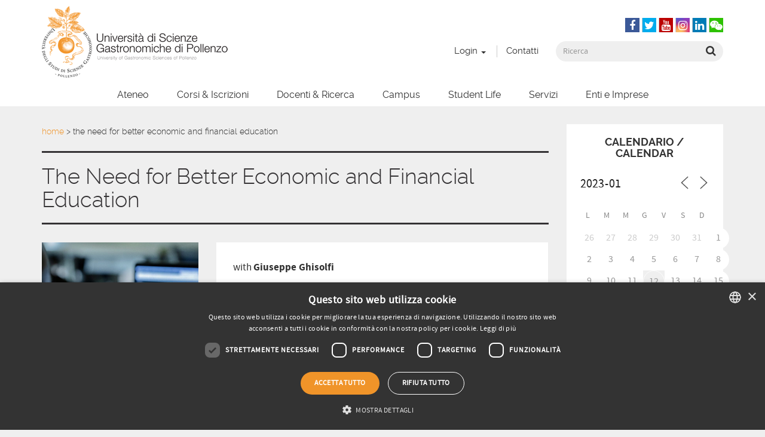

--- FILE ---
content_type: text/html; charset=UTF-8
request_url: https://www.unisg.it/eventi/giuseppe-ghisolfi-the-need-for-better-economic-and-financial-education/?id=1713626814&ajaxCalendar=1&mo=1&yr=2023
body_size: 23426
content:

<!doctype html>
<html class="no-js" lang="it-IT">
  <head>
    <meta charset="utf-8">
    <meta http-equiv="x-ua-compatible" content="ie=edge">
<script type="text/javascript">
/* <![CDATA[ */
var gform;gform||(document.addEventListener("gform_main_scripts_loaded",function(){gform.scriptsLoaded=!0}),document.addEventListener("gform/theme/scripts_loaded",function(){gform.themeScriptsLoaded=!0}),window.addEventListener("DOMContentLoaded",function(){gform.domLoaded=!0}),gform={domLoaded:!1,scriptsLoaded:!1,themeScriptsLoaded:!1,isFormEditor:()=>"function"==typeof InitializeEditor,callIfLoaded:function(o){return!(!gform.domLoaded||!gform.scriptsLoaded||!gform.themeScriptsLoaded&&!gform.isFormEditor()||(gform.isFormEditor()&&console.warn("The use of gform.initializeOnLoaded() is deprecated in the form editor context and will be removed in Gravity Forms 3.1."),o(),0))},initializeOnLoaded:function(o){gform.callIfLoaded(o)||(document.addEventListener("gform_main_scripts_loaded",()=>{gform.scriptsLoaded=!0,gform.callIfLoaded(o)}),document.addEventListener("gform/theme/scripts_loaded",()=>{gform.themeScriptsLoaded=!0,gform.callIfLoaded(o)}),window.addEventListener("DOMContentLoaded",()=>{gform.domLoaded=!0,gform.callIfLoaded(o)}))},hooks:{action:{},filter:{}},addAction:function(o,r,e,t){gform.addHook("action",o,r,e,t)},addFilter:function(o,r,e,t){gform.addHook("filter",o,r,e,t)},doAction:function(o){gform.doHook("action",o,arguments)},applyFilters:function(o){return gform.doHook("filter",o,arguments)},removeAction:function(o,r){gform.removeHook("action",o,r)},removeFilter:function(o,r,e){gform.removeHook("filter",o,r,e)},addHook:function(o,r,e,t,n){null==gform.hooks[o][r]&&(gform.hooks[o][r]=[]);var d=gform.hooks[o][r];null==n&&(n=r+"_"+d.length),gform.hooks[o][r].push({tag:n,callable:e,priority:t=null==t?10:t})},doHook:function(r,o,e){var t;if(e=Array.prototype.slice.call(e,1),null!=gform.hooks[r][o]&&((o=gform.hooks[r][o]).sort(function(o,r){return o.priority-r.priority}),o.forEach(function(o){"function"!=typeof(t=o.callable)&&(t=window[t]),"action"==r?t.apply(null,e):e[0]=t.apply(null,e)})),"filter"==r)return e[0]},removeHook:function(o,r,t,n){var e;null!=gform.hooks[o][r]&&(e=(e=gform.hooks[o][r]).filter(function(o,r,e){return!!(null!=n&&n!=o.tag||null!=t&&t!=o.priority)}),gform.hooks[o][r]=e)}});
/* ]]> */
</script>

    <meta name="viewport" content="width=device-width, initial-scale=1">

    <link rel="apple-touch-icon" sizes="57x57" href="/favicon/apple-icon-57x57.png">
    <link rel="apple-touch-icon" sizes="60x60" href="/favicon/apple-icon-60x60.png">
    <link rel="apple-touch-icon" sizes="72x72" href="/favicon/apple-icon-72x72.png">
    <link rel="apple-touch-icon" sizes="76x76" href="/favicon/apple-icon-76x76.png">
    <link rel="apple-touch-icon" sizes="114x114" href="/favicon/apple-icon-114x114.png">
    <link rel="apple-touch-icon" sizes="120x120" href="/favicon/apple-icon-120x120.png">
    <link rel="apple-touch-icon" sizes="144x144" href="/favicon/apple-icon-144x144.png">
    <link rel="apple-touch-icon" sizes="152x152" href="/favicon/apple-icon-152x152.png">
    <link rel="apple-touch-icon" sizes="180x180" href="/favicon/apple-icon-180x180.png">
    <link rel="icon" type="image/png" sizes="192x192"  href="/favicon/android-icon-192x192.png">
    <link rel="icon" type="image/png" sizes="32x32" href="/favicon/favicon-32x32.png">
    <link rel="icon" type="image/png" sizes="96x96" href="/favicon/favicon-96x96.png">
    <link rel="icon" type="image/png" sizes="16x16" href="/favicon/favicon-16x16.png">
    <link rel="manifest" href="https://www.unisg.it/wp-content/themes/unisg2015/assets/manifest.json">
    <meta name="msapplication-TileColor" content="#ffffff">
    <meta name="msapplication-TileImage" content="/ms-icon-144x144.png">
    <meta name="theme-color" content="#ffffff">

    <meta name='robots' content='index, follow, max-image-preview:large, max-snippet:-1, max-video-preview:-1' />
	<style>img:is([sizes="auto" i], [sizes^="auto," i]) { contain-intrinsic-size: 3000px 1500px }</style>
	<link rel="alternate" hreflang="it-it" href="https://www.unisg.it/eventi/giuseppe-ghisolfi-the-need-for-better-economic-and-financial-education/" />
<link rel="alternate" hreflang="x-default" href="https://www.unisg.it/eventi/giuseppe-ghisolfi-the-need-for-better-economic-and-financial-education/" />

<!-- Google Tag Manager for WordPress by gtm4wp.com -->
<script data-cfasync="false" data-pagespeed-no-defer>
	var gtm4wp_datalayer_name = "dataLayer";
	var dataLayer = dataLayer || [];
</script>
<!-- End Google Tag Manager for WordPress by gtm4wp.com -->
	<!-- This site is optimized with the Yoast SEO plugin v25.4 - https://yoast.com/wordpress/plugins/seo/ -->
	<title>The Need for Better Economic and Financial Education - UNISG - University of Gastronomic Sciences</title>
	<meta name="description" content="with Giuseppe Ghisolfi Language: in Italian Attendance: Remotely An insufficient knowledge of economic and financial terms hinders an understanding of the" />
	<link rel="canonical" href="https://www.unisg.it/eventi/giuseppe-ghisolfi-the-need-for-better-economic-and-financial-education/" />
	<meta property="og:locale" content="it_IT" />
	<meta property="og:type" content="article" />
	<meta property="og:title" content="The Need for Better Economic and Financial Education - UNISG - University of Gastronomic Sciences" />
	<meta property="og:description" content="with Giuseppe Ghisolfi Language: in Italian Attendance: Remotely An insufficient knowledge of economic and financial terms hinders an understanding of the" />
	<meta property="og:url" content="https://www.unisg.it/eventi/giuseppe-ghisolfi-the-need-for-better-economic-and-financial-education/" />
	<meta property="og:site_name" content="UNISG - University of Gastronomic Sciences" />
	<meta property="article:publisher" content="https://www.facebook.com/UNISG.University.of.Gastronomic.Sciences" />
	<meta property="article:modified_time" content="2020-10-09T08:47:04+00:00" />
	<meta property="og:image" content="https://www.unisg.it/assets/89326536_3115788951772675_8960401918149001216_o.jpg" />
	<meta property="og:image:width" content="1200" />
	<meta property="og:image:height" content="828" />
	<meta property="og:image:type" content="image/jpeg" />
	<meta name="twitter:card" content="summary_large_image" />
	<meta name="twitter:site" content="@unisg" />
	<meta name="twitter:label1" content="Tempo di lettura stimato" />
	<meta name="twitter:data1" content="1 minuto" />
	<script type="application/ld+json" class="yoast-schema-graph">{"@context":"https://schema.org","@graph":[{"@type":"WebPage","@id":"https://www.unisg.it/eventi/giuseppe-ghisolfi-the-need-for-better-economic-and-financial-education/","url":"https://www.unisg.it/eventi/giuseppe-ghisolfi-the-need-for-better-economic-and-financial-education/","name":"The Need for Better Economic and Financial Education - UNISG - University of Gastronomic Sciences","isPartOf":{"@id":"https://www.unisg.it/#website"},"primaryImageOfPage":{"@id":"https://www.unisg.it/eventi/giuseppe-ghisolfi-the-need-for-better-economic-and-financial-education/#primaryimage"},"image":{"@id":"https://www.unisg.it/eventi/giuseppe-ghisolfi-the-need-for-better-economic-and-financial-education/#primaryimage"},"thumbnailUrl":"https://www.unisg.it/assets/89326536_3115788951772675_8960401918149001216_o.jpg","datePublished":"2020-10-09T08:38:37+00:00","dateModified":"2020-10-09T08:47:04+00:00","description":"with Giuseppe Ghisolfi Language: in Italian Attendance: Remotely An insufficient knowledge of economic and financial terms hinders an understanding of the","breadcrumb":{"@id":"https://www.unisg.it/eventi/giuseppe-ghisolfi-the-need-for-better-economic-and-financial-education/#breadcrumb"},"inLanguage":"it-IT","potentialAction":[{"@type":"ReadAction","target":["https://www.unisg.it/eventi/giuseppe-ghisolfi-the-need-for-better-economic-and-financial-education/"]}]},{"@type":"ImageObject","inLanguage":"it-IT","@id":"https://www.unisg.it/eventi/giuseppe-ghisolfi-the-need-for-better-economic-and-financial-education/#primaryimage","url":"https://www.unisg.it/assets/89326536_3115788951772675_8960401918149001216_o.jpg","contentUrl":"https://www.unisg.it/assets/89326536_3115788951772675_8960401918149001216_o.jpg","width":1200,"height":828},{"@type":"BreadcrumbList","@id":"https://www.unisg.it/eventi/giuseppe-ghisolfi-the-need-for-better-economic-and-financial-education/#breadcrumb","itemListElement":[{"@type":"ListItem","position":1,"name":"Home","item":"https://www.unisg.it/"},{"@type":"ListItem","position":2,"name":"The Need for Better Economic and Financial Education"}]},{"@type":"WebSite","@id":"https://www.unisg.it/#website","url":"https://www.unisg.it/","name":"UNISG - University of Gastronomic Sciences","description":"University of Gastronomic Sciences","potentialAction":[{"@type":"SearchAction","target":{"@type":"EntryPoint","urlTemplate":"https://www.unisg.it/?s={search_term_string}"},"query-input":{"@type":"PropertyValueSpecification","valueRequired":true,"valueName":"search_term_string"}}],"inLanguage":"it-IT"}]}</script>
	<!-- / Yoast SEO plugin. -->


<link rel='dns-prefetch' href='//widgetlogic.org' />
<link rel='dns-prefetch' href='//cdn.jsdelivr.net' />
<link href='https://fonts.gstatic.com' crossorigin rel='preconnect' />
<style id='wp-emoji-styles-inline-css' type='text/css'>

	img.wp-smiley, img.emoji {
		display: inline !important;
		border: none !important;
		box-shadow: none !important;
		height: 1em !important;
		width: 1em !important;
		margin: 0 0.07em !important;
		vertical-align: -0.1em !important;
		background: none !important;
		padding: 0 !important;
	}
</style>
<link rel='stylesheet' id='wp-block-library-css' href='https://www.unisg.it/wp-includes/css/dist/block-library/style.min.css?ver=6.7.4' type='text/css' media='all' />
<link rel='stylesheet' id='block-widget-css' href='https://www.unisg.it/wp-content/plugins/widget-logic/block_widget/css/widget.css?ver=1725232366' type='text/css' media='all' />
<style id='classic-theme-styles-inline-css' type='text/css'>
/*! This file is auto-generated */
.wp-block-button__link{color:#fff;background-color:#32373c;border-radius:9999px;box-shadow:none;text-decoration:none;padding:calc(.667em + 2px) calc(1.333em + 2px);font-size:1.125em}.wp-block-file__button{background:#32373c;color:#fff;text-decoration:none}
</style>
<style id='global-styles-inline-css' type='text/css'>
:root{--wp--preset--aspect-ratio--square: 1;--wp--preset--aspect-ratio--4-3: 4/3;--wp--preset--aspect-ratio--3-4: 3/4;--wp--preset--aspect-ratio--3-2: 3/2;--wp--preset--aspect-ratio--2-3: 2/3;--wp--preset--aspect-ratio--16-9: 16/9;--wp--preset--aspect-ratio--9-16: 9/16;--wp--preset--color--black: #000000;--wp--preset--color--cyan-bluish-gray: #abb8c3;--wp--preset--color--white: #ffffff;--wp--preset--color--pale-pink: #f78da7;--wp--preset--color--vivid-red: #cf2e2e;--wp--preset--color--luminous-vivid-orange: #ff6900;--wp--preset--color--luminous-vivid-amber: #fcb900;--wp--preset--color--light-green-cyan: #7bdcb5;--wp--preset--color--vivid-green-cyan: #00d084;--wp--preset--color--pale-cyan-blue: #8ed1fc;--wp--preset--color--vivid-cyan-blue: #0693e3;--wp--preset--color--vivid-purple: #9b51e0;--wp--preset--gradient--vivid-cyan-blue-to-vivid-purple: linear-gradient(135deg,rgba(6,147,227,1) 0%,rgb(155,81,224) 100%);--wp--preset--gradient--light-green-cyan-to-vivid-green-cyan: linear-gradient(135deg,rgb(122,220,180) 0%,rgb(0,208,130) 100%);--wp--preset--gradient--luminous-vivid-amber-to-luminous-vivid-orange: linear-gradient(135deg,rgba(252,185,0,1) 0%,rgba(255,105,0,1) 100%);--wp--preset--gradient--luminous-vivid-orange-to-vivid-red: linear-gradient(135deg,rgba(255,105,0,1) 0%,rgb(207,46,46) 100%);--wp--preset--gradient--very-light-gray-to-cyan-bluish-gray: linear-gradient(135deg,rgb(238,238,238) 0%,rgb(169,184,195) 100%);--wp--preset--gradient--cool-to-warm-spectrum: linear-gradient(135deg,rgb(74,234,220) 0%,rgb(151,120,209) 20%,rgb(207,42,186) 40%,rgb(238,44,130) 60%,rgb(251,105,98) 80%,rgb(254,248,76) 100%);--wp--preset--gradient--blush-light-purple: linear-gradient(135deg,rgb(255,206,236) 0%,rgb(152,150,240) 100%);--wp--preset--gradient--blush-bordeaux: linear-gradient(135deg,rgb(254,205,165) 0%,rgb(254,45,45) 50%,rgb(107,0,62) 100%);--wp--preset--gradient--luminous-dusk: linear-gradient(135deg,rgb(255,203,112) 0%,rgb(199,81,192) 50%,rgb(65,88,208) 100%);--wp--preset--gradient--pale-ocean: linear-gradient(135deg,rgb(255,245,203) 0%,rgb(182,227,212) 50%,rgb(51,167,181) 100%);--wp--preset--gradient--electric-grass: linear-gradient(135deg,rgb(202,248,128) 0%,rgb(113,206,126) 100%);--wp--preset--gradient--midnight: linear-gradient(135deg,rgb(2,3,129) 0%,rgb(40,116,252) 100%);--wp--preset--font-size--small: 13px;--wp--preset--font-size--medium: 20px;--wp--preset--font-size--large: 36px;--wp--preset--font-size--x-large: 42px;--wp--preset--spacing--20: 0.44rem;--wp--preset--spacing--30: 0.67rem;--wp--preset--spacing--40: 1rem;--wp--preset--spacing--50: 1.5rem;--wp--preset--spacing--60: 2.25rem;--wp--preset--spacing--70: 3.38rem;--wp--preset--spacing--80: 5.06rem;--wp--preset--shadow--natural: 6px 6px 9px rgba(0, 0, 0, 0.2);--wp--preset--shadow--deep: 12px 12px 50px rgba(0, 0, 0, 0.4);--wp--preset--shadow--sharp: 6px 6px 0px rgba(0, 0, 0, 0.2);--wp--preset--shadow--outlined: 6px 6px 0px -3px rgba(255, 255, 255, 1), 6px 6px rgba(0, 0, 0, 1);--wp--preset--shadow--crisp: 6px 6px 0px rgba(0, 0, 0, 1);}:where(.is-layout-flex){gap: 0.5em;}:where(.is-layout-grid){gap: 0.5em;}body .is-layout-flex{display: flex;}.is-layout-flex{flex-wrap: wrap;align-items: center;}.is-layout-flex > :is(*, div){margin: 0;}body .is-layout-grid{display: grid;}.is-layout-grid > :is(*, div){margin: 0;}:where(.wp-block-columns.is-layout-flex){gap: 2em;}:where(.wp-block-columns.is-layout-grid){gap: 2em;}:where(.wp-block-post-template.is-layout-flex){gap: 1.25em;}:where(.wp-block-post-template.is-layout-grid){gap: 1.25em;}.has-black-color{color: var(--wp--preset--color--black) !important;}.has-cyan-bluish-gray-color{color: var(--wp--preset--color--cyan-bluish-gray) !important;}.has-white-color{color: var(--wp--preset--color--white) !important;}.has-pale-pink-color{color: var(--wp--preset--color--pale-pink) !important;}.has-vivid-red-color{color: var(--wp--preset--color--vivid-red) !important;}.has-luminous-vivid-orange-color{color: var(--wp--preset--color--luminous-vivid-orange) !important;}.has-luminous-vivid-amber-color{color: var(--wp--preset--color--luminous-vivid-amber) !important;}.has-light-green-cyan-color{color: var(--wp--preset--color--light-green-cyan) !important;}.has-vivid-green-cyan-color{color: var(--wp--preset--color--vivid-green-cyan) !important;}.has-pale-cyan-blue-color{color: var(--wp--preset--color--pale-cyan-blue) !important;}.has-vivid-cyan-blue-color{color: var(--wp--preset--color--vivid-cyan-blue) !important;}.has-vivid-purple-color{color: var(--wp--preset--color--vivid-purple) !important;}.has-black-background-color{background-color: var(--wp--preset--color--black) !important;}.has-cyan-bluish-gray-background-color{background-color: var(--wp--preset--color--cyan-bluish-gray) !important;}.has-white-background-color{background-color: var(--wp--preset--color--white) !important;}.has-pale-pink-background-color{background-color: var(--wp--preset--color--pale-pink) !important;}.has-vivid-red-background-color{background-color: var(--wp--preset--color--vivid-red) !important;}.has-luminous-vivid-orange-background-color{background-color: var(--wp--preset--color--luminous-vivid-orange) !important;}.has-luminous-vivid-amber-background-color{background-color: var(--wp--preset--color--luminous-vivid-amber) !important;}.has-light-green-cyan-background-color{background-color: var(--wp--preset--color--light-green-cyan) !important;}.has-vivid-green-cyan-background-color{background-color: var(--wp--preset--color--vivid-green-cyan) !important;}.has-pale-cyan-blue-background-color{background-color: var(--wp--preset--color--pale-cyan-blue) !important;}.has-vivid-cyan-blue-background-color{background-color: var(--wp--preset--color--vivid-cyan-blue) !important;}.has-vivid-purple-background-color{background-color: var(--wp--preset--color--vivid-purple) !important;}.has-black-border-color{border-color: var(--wp--preset--color--black) !important;}.has-cyan-bluish-gray-border-color{border-color: var(--wp--preset--color--cyan-bluish-gray) !important;}.has-white-border-color{border-color: var(--wp--preset--color--white) !important;}.has-pale-pink-border-color{border-color: var(--wp--preset--color--pale-pink) !important;}.has-vivid-red-border-color{border-color: var(--wp--preset--color--vivid-red) !important;}.has-luminous-vivid-orange-border-color{border-color: var(--wp--preset--color--luminous-vivid-orange) !important;}.has-luminous-vivid-amber-border-color{border-color: var(--wp--preset--color--luminous-vivid-amber) !important;}.has-light-green-cyan-border-color{border-color: var(--wp--preset--color--light-green-cyan) !important;}.has-vivid-green-cyan-border-color{border-color: var(--wp--preset--color--vivid-green-cyan) !important;}.has-pale-cyan-blue-border-color{border-color: var(--wp--preset--color--pale-cyan-blue) !important;}.has-vivid-cyan-blue-border-color{border-color: var(--wp--preset--color--vivid-cyan-blue) !important;}.has-vivid-purple-border-color{border-color: var(--wp--preset--color--vivid-purple) !important;}.has-vivid-cyan-blue-to-vivid-purple-gradient-background{background: var(--wp--preset--gradient--vivid-cyan-blue-to-vivid-purple) !important;}.has-light-green-cyan-to-vivid-green-cyan-gradient-background{background: var(--wp--preset--gradient--light-green-cyan-to-vivid-green-cyan) !important;}.has-luminous-vivid-amber-to-luminous-vivid-orange-gradient-background{background: var(--wp--preset--gradient--luminous-vivid-amber-to-luminous-vivid-orange) !important;}.has-luminous-vivid-orange-to-vivid-red-gradient-background{background: var(--wp--preset--gradient--luminous-vivid-orange-to-vivid-red) !important;}.has-very-light-gray-to-cyan-bluish-gray-gradient-background{background: var(--wp--preset--gradient--very-light-gray-to-cyan-bluish-gray) !important;}.has-cool-to-warm-spectrum-gradient-background{background: var(--wp--preset--gradient--cool-to-warm-spectrum) !important;}.has-blush-light-purple-gradient-background{background: var(--wp--preset--gradient--blush-light-purple) !important;}.has-blush-bordeaux-gradient-background{background: var(--wp--preset--gradient--blush-bordeaux) !important;}.has-luminous-dusk-gradient-background{background: var(--wp--preset--gradient--luminous-dusk) !important;}.has-pale-ocean-gradient-background{background: var(--wp--preset--gradient--pale-ocean) !important;}.has-electric-grass-gradient-background{background: var(--wp--preset--gradient--electric-grass) !important;}.has-midnight-gradient-background{background: var(--wp--preset--gradient--midnight) !important;}.has-small-font-size{font-size: var(--wp--preset--font-size--small) !important;}.has-medium-font-size{font-size: var(--wp--preset--font-size--medium) !important;}.has-large-font-size{font-size: var(--wp--preset--font-size--large) !important;}.has-x-large-font-size{font-size: var(--wp--preset--font-size--x-large) !important;}
:where(.wp-block-post-template.is-layout-flex){gap: 1.25em;}:where(.wp-block-post-template.is-layout-grid){gap: 1.25em;}
:where(.wp-block-columns.is-layout-flex){gap: 2em;}:where(.wp-block-columns.is-layout-grid){gap: 2em;}
:root :where(.wp-block-pullquote){font-size: 1.5em;line-height: 1.6;}
</style>
<link rel='stylesheet' id='easy-swipebox-css' href='https://www.unisg.it/wp-content/plugins/easy-swipebox/public/css/swipebox.min.css?ver=1.1.2' type='text/css' media='all' />
<link rel='stylesheet' id='events-manager-css' href='https://www.unisg.it/wp-content/plugins/events-manager/includes/css/events-manager.min.css?ver=7.0.4' type='text/css' media='all' />
<style id='events-manager-inline-css' type='text/css'>
body .em { --font-family : inherit; --font-weight : inherit; --font-size : 1em; --line-height : inherit; }
</style>
<link rel='stylesheet' id='wpml-legacy-horizontal-list-0-css' href='https://www.unisg.it/wp-content/plugins/sitepress-multilingual-cms/templates/language-switchers/legacy-list-horizontal/style.min.css?ver=1' type='text/css' media='all' />
<style id='wpml-legacy-horizontal-list-0-inline-css' type='text/css'>
.wpml-ls-statics-shortcode_actions{background-color:#eeeeee;}.wpml-ls-statics-shortcode_actions, .wpml-ls-statics-shortcode_actions .wpml-ls-sub-menu, .wpml-ls-statics-shortcode_actions a {border-color:#cdcdcd;}.wpml-ls-statics-shortcode_actions a, .wpml-ls-statics-shortcode_actions .wpml-ls-sub-menu a, .wpml-ls-statics-shortcode_actions .wpml-ls-sub-menu a:link, .wpml-ls-statics-shortcode_actions li:not(.wpml-ls-current-language) .wpml-ls-link, .wpml-ls-statics-shortcode_actions li:not(.wpml-ls-current-language) .wpml-ls-link:link {color:#444444;background-color:#ffffff;}.wpml-ls-statics-shortcode_actions .wpml-ls-sub-menu a:hover,.wpml-ls-statics-shortcode_actions .wpml-ls-sub-menu a:focus, .wpml-ls-statics-shortcode_actions .wpml-ls-sub-menu a:link:hover, .wpml-ls-statics-shortcode_actions .wpml-ls-sub-menu a:link:focus {color:#000000;background-color:#eeeeee;}.wpml-ls-statics-shortcode_actions .wpml-ls-current-language > a {color:#444444;background-color:#ffffff;}.wpml-ls-statics-shortcode_actions .wpml-ls-current-language:hover>a, .wpml-ls-statics-shortcode_actions .wpml-ls-current-language>a:focus {color:#000000;background-color:#eeeeee;}
</style>
<link rel='stylesheet' id='wpml-menu-item-0-css' href='https://www.unisg.it/wp-content/plugins/sitepress-multilingual-cms/templates/language-switchers/menu-item/style.min.css?ver=1' type='text/css' media='all' />
<link rel='stylesheet' id='searchwp-forms-css' href='https://www.unisg.it/wp-content/plugins/searchwp/assets/css/frontend/search-forms.css?ver=4.3.16' type='text/css' media='all' />
<link rel='stylesheet' id='sage_css-css' href='https://www.unisg.it/wp-content/themes/unisg2015/dist/styles/main-f27230d4.css' type='text/css' media='all' />
<script type="text/javascript" src="https://www.unisg.it/wp-includes/js/jquery/jquery.min.js?ver=3.7.1" id="jquery-core-js"></script>
<script type="text/javascript" src="https://www.unisg.it/wp-includes/js/jquery/jquery-migrate.min.js?ver=3.4.1" id="jquery-migrate-js"></script>
<script type="text/javascript" id="events-manager-js-extra">
/* <![CDATA[ */
var EM = {"ajaxurl":"https:\/\/www.unisg.it\/wp-admin\/admin-ajax.php","locationajaxurl":"https:\/\/www.unisg.it\/wp-admin\/admin-ajax.php?action=locations_search","firstDay":"1","locale":"it","dateFormat":"yy-mm-dd","ui_css":"https:\/\/www.unisg.it\/wp-content\/plugins\/events-manager\/includes\/css\/jquery-ui\/build.min.css","show24hours":"1","is_ssl":"1","autocomplete_limit":"10","calendar":{"breakpoints":{"small":560,"medium":908,"large":false}},"phone":"","datepicker":{"format":"d\/m\/Y","locale":"it"},"search":{"breakpoints":{"small":650,"medium":850,"full":false}},"url":"https:\/\/www.unisg.it\/wp-content\/plugins\/events-manager","assets":{"input.em-uploader":{"js":{"em-uploader":{"url":"https:\/\/www.unisg.it\/wp-content\/plugins\/events-manager\/includes\/js\/em-uploader.js?v=7.0.4","event":"em_uploader_ready"}}},".em-recurrence-sets, .em-timezone":{"js":{"luxon":{"url":"luxon\/luxon.js?v=7.0.4","event":"em_luxon_ready"}}},".em-booking-form, #em-booking-form, .em-booking-recurring, .em-event-booking-form":{"js":{"em-bookings":{"url":"https:\/\/www.unisg.it\/wp-content\/plugins\/events-manager\/includes\/js\/bookingsform.js?v=7.0.4","event":"em_booking_form_js_loaded"}}}},"cached":"1","txt_search":"Ricerca","txt_searching":"Ricerca in corso...","txt_loading":"Caricamento in corso..."};
/* ]]> */
</script>
<script type="text/javascript" src="https://www.unisg.it/wp-content/plugins/events-manager/includes/js/events-manager.js?ver=7.0.4" id="events-manager-js"></script>
<script type="text/javascript" src="https://www.unisg.it/wp-content/plugins/events-manager/includes/external/flatpickr/l10n/it.js?ver=7.0.4" id="em-flatpickr-localization-js"></script>
<link rel="https://api.w.org/" href="https://www.unisg.it/wp-json/" /><link rel="EditURI" type="application/rsd+xml" title="RSD" href="https://www.unisg.it/xmlrpc.php?rsd" />
<meta name="generator" content="WordPress 6.7.4" />
<link rel='shortlink' href='https://www.unisg.it/?p=54234' />
<link rel="alternate" title="oEmbed (JSON)" type="application/json+oembed" href="https://www.unisg.it/wp-json/oembed/1.0/embed?url=https%3A%2F%2Fwww.unisg.it%2Feventi%2Fgiuseppe-ghisolfi-the-need-for-better-economic-and-financial-education%2F" />
<link rel="alternate" title="oEmbed (XML)" type="text/xml+oembed" href="https://www.unisg.it/wp-json/oembed/1.0/embed?url=https%3A%2F%2Fwww.unisg.it%2Feventi%2Fgiuseppe-ghisolfi-the-need-for-better-economic-and-financial-education%2F&#038;format=xml" />
<meta name="generator" content="WPML ver:4.7.6 stt:5,61,1,4,3,27,43,2;" />

<!-- Google Tag Manager for WordPress by gtm4wp.com -->
<!-- GTM Container placement set to footer -->
<script data-cfasync="false" data-pagespeed-no-defer>
	var dataLayer_content = [];
	dataLayer.push( dataLayer_content );
</script>
<script data-cfasync="false" data-pagespeed-no-defer>
(function(w,d,s,l,i){w[l]=w[l]||[];w[l].push({'gtm.start':
new Date().getTime(),event:'gtm.js'});var f=d.getElementsByTagName(s)[0],
j=d.createElement(s),dl=l!='dataLayer'?'&l='+l:'';j.async=true;j.src=
'//www.googletagmanager.com/gtm.js?id='+i+dl;f.parentNode.insertBefore(j,f);
})(window,document,'script','dataLayer','GTM-NV9L95GW');
</script>
<!-- End Google Tag Manager for WordPress by gtm4wp.com -->		<style type="text/css" id="wp-custom-css">
			body.single-event .top-header{
	display: none;
}		</style>
		
    <meta name="facebook-domain-verification" content="5djfmaq40pd5lf2py5ejqg6xkuns4f" />
  </head>

<body class="event-template-default single single-event postid-54234 role_none role_can_see giuseppe-ghisolfi-the-need-for-better-economic-and-financial-education sidebar-primary lang-it">
    
  <div class="top-header ">
    <div class="container">
      <div class="row">
        <div class="col-xs-12">
          <section id="custom_post_widget-28" class="widget-odd widget-last widget-first widget-1 widget widget_custom_post_widget"><div class="inner-section"><div class="row">
<div class="col-details">
<div class="entry-image">
<img fetchpriority="high" decoding="async" width="800" height="800" src="https://www.unisg.it/assets/89326536_3115788951772675_8960401918149001216_o-800x800.jpg" class="attachment-800x800 size-800x800 wp-post-image" alt="The Need for Better Economic and Financial Education" srcset="https://www.unisg.it/assets/89326536_3115788951772675_8960401918149001216_o-800x800.jpg 800w, https://www.unisg.it/assets/89326536_3115788951772675_8960401918149001216_o-150x150.jpg 150w, https://www.unisg.it/assets/89326536_3115788951772675_8960401918149001216_o-400x400.jpg 400w" sizes="(max-width: 800px) 100vw, 800px" />
</div>
<div class="entry-meta">
<div class="inside-entry-meta">
<p><strong>Evento / Event</strong>The Need for Better Economic and Financial Education</p>
<p><strong>Quando / When</strong>14/10/2020 | 18:00 - 19:30</p>

<p><strong>Luogo / Where</strong>Aula Magna UNISG</p>
<p><strong>Indirizzo / Address</strong>via Amedeo di Savoia 8 - Pollenzo - 12042 Bra (CN), Pollenzo, CN, 12042</p>

</div>
</div>
</div>
<div class="col-content"><div class="inside-col"></div></div>
</div>


</div></section>        </div>
      </div>
    </div>
  </div>
  
<header class="banner banner-header" role="banner">
    <div class="container">
        <div class="row">
            <div class="col-brand">
                <a class="logo" href="https://www.unisg.it/">
                    <img srcset="https://www.unisg.it/wp-content/themes/unisg2015/dist/images/logo/unisg-logo@1x.png 1x, https://www.unisg.it/wp-content/themes/unisg2015/dist/images/logo/unisg-logo@2x.png 2x" src="https://www.unisg.it/wp-content/themes/unisg2015/dist/images/logo/unisg-logo@1x.png"
                        alt="UNISG &#8211; University of Gastronomic Sciences" title="UNISG &#8211; University of Gastronomic Sciences" class="logo-img">
                </a>
            </div>

            <div class="col-header">
                <div class="row">
                    <div class="utente-loggato col-xs-12 col-sm-6 col-md-7 col-lg-8">
                    <!-- col-md-9 -->
                                            </div>
                    <section id="nav_menu-46" class="widget-odd widget-first widget-1 social-widget hidden-xs hidden-sm widget widget_nav_menu"><div class="inner-section"><h3 class="widgettitle">Seguici sul web</h3><div class="menu-social-navigation-container"><ul id="menu-social-navigation" class="menu"><li id="menu-item-17463" class="social-el facebook-el menu-item menu-item-type-custom menu-item-object-custom menu-item-17463"><a title="&lt;i class=&quot;fa fa-facebook&quot;&gt;&lt;/i&gt;" target="_blank" href="https://www.facebook.com/UNISG.University.of.Gastronomic.Sciences"><i class="fa fa-facebook"></i></a></li>
<li id="menu-item-17461" class="social-el twitter-el menu-item menu-item-type-custom menu-item-object-custom menu-item-17461"><a title="&lt;i class=&quot;fa fa-twitter&quot;&gt;&lt;/i&gt;" target="_blank" href="https://twitter.com/unisg"><i class="fa fa-twitter"></i></a></li>
<li id="menu-item-17462" class="social-el youtube-el menu-item menu-item-type-custom menu-item-object-custom menu-item-17462"><a title="&lt;i class=&quot;fa fa-youtube&quot;&gt;&lt;/i&gt;" target="_blank" href="https://www.youtube.com/user/UNISGItalia"><i class="fa fa-youtube"></i></a></li>
<li id="menu-item-18984" class="social-el instagram-el menu-item menu-item-type-custom menu-item-object-custom menu-item-18984"><a title="&lt;i class=&quot;fa fa-instagram&quot;&gt;&lt;/i&gt;" target="_blank" href="https://instagram.com/unisg_official/"><i class="fa fa-instagram"></i></a></li>
<li id="menu-item-17466" class="social-el linkedin-el menu-item menu-item-type-custom menu-item-object-custom menu-item-17466"><a title="&lt;i class=&quot;fa fa-linkedin&quot;&gt;&lt;/i&gt;" target="_blank" href="https://www.linkedin.com/edu/school?id=13906&#038;trk=edu-cp-logo"><i class="fa fa-linkedin"></i></a></li>
<li id="menu-item-76667" class="social-el wechat-el menu-item menu-item-type-custom menu-item-object-custom menu-item-76667"><a title="&lt;i class=&quot;fa fa-weixin&quot;&gt;&lt;/i&gt;" href="https://www.unisg.it/canale-wechat-unisg/"><i class="fa fa-weixin"></i></a></li>
</ul></div></div></section><section id="nav_menu-42" class="widget-even widget-2 top-menu widget widget_nav_menu"><div class="inner-section"><div class="menu-top-menu-container"><ul id="menu-top-menu" class="menu"><li id="menu-item-17388" class="menu-item menu-item-type-custom menu-item-object-custom menu-item-has-children menu-item-17388 dropdown"><a title="Login" target="_blank" href="#" data-toggle="dropdown" class="dropdown-toggle" aria-haspopup="true">Login <span class="caret"></span></a>
<ul role="menu" class=" dropdown-menu">
	<li id="menu-item-45980" class="menu-item menu-item-type-post_type menu-item-object-page menu-item-45980"><a title="Assicurazione Qualità" href="https://www.unisg.it/assicurazione-qualita/area-riservata-documentazione/">Assicurazione Qualità</a></li>
	<li id="menu-item-28431" class="menu-item menu-item-type-custom menu-item-object-custom menu-item-28431"><a title="Biblioteca Online" href="https://www.unisg.it/campus/biblioteca/">Biblioteca Online</a></li>
	<li id="menu-item-29242" class="menu-item menu-item-type-custom menu-item-object-custom menu-item-29242"><a title="Moodle" href="https://e-learning.unisg.it/login/index.php">Moodle</a></li>
	<li id="menu-item-28429" class="menu-item menu-item-type-custom menu-item-object-custom menu-item-28429"><a title="Esse3 - Portale Didattico" href="https://unisg.esse3.cineca.it/Start.do">Esse3 &#8211; Portale Didattico</a></li>
	<li id="menu-item-28432" class="menu-item menu-item-type-custom menu-item-object-custom menu-item-28432"><a title="Qualtrics, questionari online" href="http://pollenzo.eu.qualtrics.com/">Qualtrics, questionari online</a></li>
	<li id="menu-item-28608" class="menu-item menu-item-type-custom menu-item-object-custom menu-item-28608"><a title="Quick Presences" href="https://wedo.unisg.it/Presences/Auth/Login">Quick Presences</a></li>
	<li id="menu-item-28430" class="menu-item menu-item-type-custom menu-item-object-custom menu-item-28430"><a title="Tavole Accademiche" href="https://tavoleaccademiche.unisg.it/">Tavole Accademiche</a></li>
</ul>
</li>
<li id="menu-item-17541" class="menu-item menu-item-type-post_type menu-item-object-page menu-item-17541"><a title="Contatti" href="https://www.unisg.it/info/">Contatti</a></li>
</ul></div></div></section><section id="search-2" class="widget-odd widget-last widget-3 hidden-xs hidden-sm widget widget_search"><div class="inner-section"><h3 class="widgettitle">Cerca</h3><form role="search" method="get" class="search-form form-inline" action="https://www.unisg.it/">
  <label class="sr-only">Ricerca per:</label>
  <div class="input-group">
    <input type="search" value="" name="s" class="search-field form-control" placeholder="Ricerca" required>
    <span class="input-group-btn">
      <button type="submit" class="search-submit btn btn-primary"><i class="fa fa-search"></i></button>
    </span>
  </div>
</form>
</div></section>
                </div>
            </div>
        </div>

        <button type="button" class="navbar-toggle collapsed" data-toggle="collapse" data-target=".navbar-collapse">
            <span class="sr-only">Toggle navigation</span>
            <span class="icon-bar"></span>
            <span class="icon-bar"></span>
            <span class="icon-bar"></span>
        </button>

    </div>

    <nav class="collapse navbar-collapse main-navigation" role="navigation">
        <div class="container">
            <div class="menu-primary-navigation-container"><ul id="menu-primary-navigation" class="nav navbar-nav"><li id="menu-item-56" class="menu-item menu-item-type-custom menu-item-object-custom menu-item-has-children menu-item-56 dropdown"><a title="Ateneo" href="#" data-toggle="dropdown" class="dropdown-toggle" aria-haspopup="true">Ateneo <span class="caret"></span></a>
<ul role="menu" class=" dropdown-menu">
	<li id="menu-item-17052" class="menu-item menu-item-type-post_type menu-item-object-page menu-item-17052"><a title="Storia &amp; Missione" href="https://www.unisg.it/ateneo/storia-e-missione-2/">Storia &#038; Missione</a></li>
	<li id="menu-item-369" class="menu-item menu-item-type-post_type menu-item-object-page menu-item-369"><a title="Organizzazione dell’Ateneo" href="https://www.unisg.it/ateneo/organizzazione-ateneo/">Organizzazione dell’Ateneo</a></li>
	<li id="menu-item-17053" class="menu-item menu-item-type-post_type menu-item-object-page menu-item-17053"><a title="Staff" href="https://www.unisg.it/ateneo/staff/">Staff</a></li>
	<li id="menu-item-20374" class="menu-item menu-item-type-post_type menu-item-object-page menu-item-20374"><a title="Assicurazione della Qualità" href="https://www.unisg.it/assicurazione-qualita/">Assicurazione della Qualità</a></li>
	<li id="menu-item-368" class="menu-item menu-item-type-post_type menu-item-object-page menu-item-368"><a title="Statuto e Regolamenti" href="https://www.unisg.it/ateneo/statuto-e-regolamenti/">Statuto e Regolamenti</a></li>
	<li id="menu-item-23255" class="menu-item menu-item-type-post_type menu-item-object-page menu-item-23255"><a title="Bilanci d’esercizio" href="https://www.unisg.it/ateneo/bilanci-esercizio/">Bilanci d’esercizio</a></li>
	<li id="menu-item-31977" class="menu-item menu-item-type-post_type menu-item-object-page menu-item-31977"><a title="Dona il tuo 5 × mille" href="https://www.unisg.it/ateneo/5xmille/">Dona il tuo 5 × mille</a></li>
	<li id="menu-item-17054" class="menu-item menu-item-type-post_type menu-item-object-page menu-item-17054"><a title="Internazionalizzazione" href="https://www.unisg.it/ateneo/relazioni-internazionali/">Internazionalizzazione</a></li>
	<li id="menu-item-50389" class="menu-item menu-item-type-post_type menu-item-object-page menu-item-50389"><a title="Media &amp; Press" href="https://www.unisg.it/media-press/ufficio-comunicazione/">Media &#038; Press</a></li>
	<li id="menu-item-32087" class="menu-item menu-item-type-post_type menu-item-object-page menu-item-32087"><a title="Informativa Privacy" href="https://www.unisg.it/ateneo/informativa-privacy/">Informativa Privacy</a></li>
	<li id="menu-item-76009" class="menu-item menu-item-type-post_type menu-item-object-page menu-item-76009"><a title="Whistleblowing" href="https://www.unisg.it/whistleblowing/">Whistleblowing</a></li>
</ul>
</li>
<li id="menu-item-16" class="menu-item menu-item-type-custom menu-item-object-custom menu-item-has-children menu-item-16 dropdown"><a title="Corsi &amp; Iscrizioni" href="#" data-toggle="dropdown" class="dropdown-toggle" aria-haspopup="true">Corsi &#038; Iscrizioni <span class="caret"></span></a>
<ul role="menu" class=" dropdown-menu">
	<li id="menu-item-43113" class="menu-item menu-item-type-post_type menu-item-object-page menu-item-43113"><a title="Laurea Triennale in Scienze e Culture Gastronomiche" href="https://www.unisg.it/corsi-iscrizioni/laurea-triennale/">Laurea Triennale in Scienze e Culture Gastronomiche</a></li>
	<li id="menu-item-101100" class="menu-item menu-item-type-post_type menu-item-object-page menu-item-101100"><a title="Laurea Triennale in Food Tech for Ecological Transition" href="https://www.unisg.it/corsi-iscrizioni/laurea-triennale-food-tech-for-ecological-transition/">Laurea Triennale in Food Tech for Ecological Transition</a></li>
	<li id="menu-item-75371" class="menu-item menu-item-type-post_type menu-item-object-page menu-item-75371"><a title="Laurea Magistrale in Food Industry Management" href="https://www.unisg.it/corsi-iscrizioni/laurea-magistrale-in-food-industry-management/">Laurea Magistrale in Food Industry Management</a></li>
	<li id="menu-item-101101" class="menu-item menu-item-type-post_type menu-item-object-page menu-item-101101"><a title="Laurea Magistrale in Food and Planetary Health" href="https://www.unisg.it/corsi-iscrizioni/laurea-magistrale-in-food-and-planetary-health/">Laurea Magistrale in Food and Planetary Health</a></li>
	<li id="menu-item-61539" class="menu-item menu-item-type-post_type menu-item-object-page menu-item-61539"><a title="Master in New Food Thinking" href="https://www.unisg.it/corsi-iscrizioni/master-new-food-thinking/">Master in New Food Thinking</a></li>
	<li id="menu-item-43116" class="menu-item menu-item-type-post_type menu-item-object-page menu-item-43116"><a title="Master in World Food Studies" href="https://www.unisg.it/corsi-iscrizioni/master-in-world-food-studies/">Master in World Food Studies</a></li>
	<li id="menu-item-43120" class="menu-item menu-item-type-post_type menu-item-object-page menu-item-43120"><a title="Master in Food Communication &#038; Marketing" href="https://www.unisg.it/corsi-iscrizioni/master-in-food-culture-communications/">Master in Food Communication &#038; Marketing</a></li>
	<li id="menu-item-48335" class="menu-item menu-item-type-custom menu-item-object-custom menu-item-48335"><a title="Master in Agroecology and Food Sovereignty" href="https://www.unisg.it/corsi-iscrizioni/master-agroecology-food-sovereignty/">Master in Agroecology and Food Sovereignty</a></li>
	<li id="menu-item-84639" class="menu-item menu-item-type-custom menu-item-object-custom menu-item-84639"><a title="Hybrid Master in Local Food Policy" href="https://www.unisg.it/corsi-iscrizioni/hybrid-master-in-local-food-policy/">Hybrid Master in Local Food Policy</a></li>
	<li id="menu-item-65931" class="menu-item menu-item-type-post_type menu-item-object-page menu-item-65931"><a title="Executive Master in Cultura e Management del vino" href="https://www.unisg.it/corsi-iscrizioni/executive-master-in-cultura-e-management-del-vino/">Executive Master in Cultura e Management del vino</a></li>
	<li id="menu-item-83628" class="menu-item menu-item-type-custom menu-item-object-custom menu-item-83628"><a title="Executive Master in Circular Economy for Food" href="https://www.unisg.it/corsi-iscrizioni/executive-master-in-circular-economy-for-food-2/">Executive Master in Circular Economy for Food</a></li>
	<li id="menu-item-79872" class="menu-item menu-item-type-custom menu-item-object-custom menu-item-79872"><a title="Foundation Year" href="https://www.unisg.it/en/foundation-year-of-gastronomic-sciences/">Foundation Year</a></li>
	<li id="menu-item-55687" class="menu-item menu-item-type-post_type menu-item-object-page menu-item-55687"><a title="Dottorato" href="https://www.unisg.it/dottorato/">Dottorato</a></li>
	<li id="menu-item-62117" class="menu-item menu-item-type-post_type menu-item-object-page menu-item-62117"><a title="Training &#038; Experience" href="https://www.unisg.it/corsi-iscrizioni/training-experience/">Training &#038; Experience</a></li>
	<li id="menu-item-60626" class="menu-item menu-item-type-custom menu-item-object-custom menu-item-60626"><a title="UNISG+" target="_blank" href="https://courses.unisgplus.com/">UNISG+</a></li>
</ul>
</li>
<li id="menu-item-17" class="menu-item menu-item-type-custom menu-item-object-custom menu-item-has-children menu-item-17 dropdown"><a title="Docenti &amp; Ricerca" href="#" data-toggle="dropdown" class="dropdown-toggle" aria-haspopup="true">Docenti &#038; Ricerca <span class="caret"></span></a>
<ul role="menu" class=" dropdown-menu">
	<li id="menu-item-49563" class="menu-item menu-item-type-custom menu-item-object-custom menu-item-has-children menu-item-49563 dropdown"><a title="Docenti" href="#" class="dropdown-toggle-submenu">Docenti</a>
	<ul role="menu" class=" dropdown-menu">
		<li id="menu-item-7082" class="menu-item menu-item-type-taxonomy menu-item-object-categorie-docenti menu-item-7082"><a title="Docenti" href="https://www.unisg.it/categorie-docenti/professori-ordinari-ed-associati/">Docenti</a></li>
		<li id="menu-item-49573" class="menu-item menu-item-type-post_type menu-item-object-page menu-item-49573"><a title="Bandi &#038; Avvisi" href="https://www.unisg.it/docenti-ricerca/bandi-avvisi/">Bandi &#038; Avvisi</a></li>
		<li id="menu-item-49595" class="menu-item menu-item-type-custom menu-item-object-custom menu-item-49595"><a title="Formazione Docenti" href="https://www.unisg.it/docenti-ricerca/formazione-docenti/">Formazione Docenti</a></li>
		<li id="menu-item-45150" class="menu-item menu-item-type-post_type menu-item-object-page menu-item-45150"><a title="Brain Gain Program" href="https://www.unisg.it/docenti-ricerca/brain-gain-program/">Brain Gain Program</a></li>
	</ul>
</li>
	<li id="menu-item-25395" class="menu-item menu-item-type-custom menu-item-object-custom menu-item-has-children menu-item-25395 dropdown"><a title="Ricerca" href="#" class="dropdown-toggle-submenu">Ricerca</a>
	<ul role="menu" class=" dropdown-menu">
		<li id="menu-item-16757" class="menu-item menu-item-type-post_type menu-item-object-page menu-item-16757"><a title="Ricerca Accademica" href="https://www.unisg.it/ricerca-accademica/">Ricerca Accademica</a></li>
		<li id="menu-item-29118" class="menu-item menu-item-type-post_type menu-item-object-page menu-item-29118"><a title="Report Pubblicazioni" href="https://www.unisg.it/ricerca-accademica/pubblicazioni/">Report Pubblicazioni</a></li>
		<li id="menu-item-42761" class="menu-item menu-item-type-post_type menu-item-object-page menu-item-42761"><a title="Pubblicazioni Open Access" href="https://www.unisg.it/ricerca-accademica/archivio-pubblicazioni-progetti-di-ricerca/">Pubblicazioni Open Access</a></li>
		<li id="menu-item-54676" class="menu-item menu-item-type-post_type menu-item-object-page menu-item-54676"><a title="Comitato Etico per la Ricerca" href="https://www.unisg.it/ricerca-accademica/comitato-etico/">Comitato Etico per la Ricerca</a></li>
		<li id="menu-item-57652" class="menu-item menu-item-type-post_type menu-item-object-page menu-item-57652"><a title="Research day" href="https://www.unisg.it/ricerca-accademica/research-day-2/">Research day</a></li>
	</ul>
</li>
	<li id="menu-item-65511" class="menu-item menu-item-type-post_type menu-item-object-page menu-item-65511"><a title="Visiting Scholars and Researchers" href="https://www.unisg.it/docenti-ricerca/visiting-scholars-and-researchers/">Visiting Scholars and Researchers</a></li>
	<li id="menu-item-49678" class="menu-item menu-item-type-post_type menu-item-object-page menu-item-49678"><a title="Terza Missione" href="https://www.unisg.it/docenti-ricerca/terza-missione/">Terza Missione</a></li>
	<li id="menu-item-65001" class="menu-item menu-item-type-post_type menu-item-object-page menu-item-65001"><a title="Rivista" href="https://www.unisg.it/rivista-di-scienze-gastronomiche/">Rivista</a></li>
	<li id="menu-item-69561" class="menu-item menu-item-type-custom menu-item-object-custom menu-item-69561"><a title="International Society" target="_blank" href="https://www.internationalgastronomicsociety.org/">International Society</a></li>
</ul>
</li>
<li id="menu-item-18" class="menu-item menu-item-type-custom menu-item-object-custom menu-item-has-children menu-item-18 dropdown"><a title="Campus" href="#" data-toggle="dropdown" class="dropdown-toggle" aria-haspopup="true">Campus <span class="caret"></span></a>
<ul role="menu" class=" dropdown-menu">
	<li id="menu-item-17377" class="menu-item menu-item-type-post_type menu-item-object-page menu-item-17377"><a title="Virtual Tour" href="https://www.unisg.it/campus/virtual-tour/">Virtual Tour</a></li>
	<li id="menu-item-1496" class="menu-item menu-item-type-post_type menu-item-object-page menu-item-1496"><a title="Sensory, Behavior and Cognition (SBC) Lab" href="https://www.unisg.it/campus/laboratorio-di-analisi-sensoriale/">Sensory, Behavior and Cognition (SBC) Lab</a></li>
	<li id="menu-item-22082" class="menu-item menu-item-type-post_type menu-item-object-page menu-item-22082"><a title="Pollenzo Food Lab" href="https://www.unisg.it/campus/la-scuola-cucina-pollenzo/">Pollenzo Food Lab</a></li>
	<li id="menu-item-22225" class="menu-item menu-item-type-post_type menu-item-object-page menu-item-22225"><a title="La Banca del Vino" href="https://www.unisg.it/campus/la-banca-del-vino/">La Banca del Vino</a></li>
	<li id="menu-item-1497" class="menu-item menu-item-type-post_type menu-item-object-page menu-item-1497"><a title="Biblioteca e Sala Studio" href="https://www.unisg.it/campus/biblioteca/">Biblioteca e Sala Studio</a></li>
	<li id="menu-item-17503" class="menu-item menu-item-type-post_type menu-item-object-page menu-item-17503"><a title="Mensa - Le Tavole Accademiche" href="https://www.unisg.it/campus/tavole-accademiche/">Mensa &#8211; Le Tavole Accademiche</a></li>
	<li id="menu-item-13088" class="menu-item menu-item-type-post_type menu-item-object-page menu-item-13088"><a title="Orti Educativi" href="https://www.unisg.it/campus/orti-ecologici/">Orti Educativi</a></li>
</ul>
</li>
<li id="menu-item-19" class="menu-item menu-item-type-custom menu-item-object-custom menu-item-has-children menu-item-19 dropdown"><a title="Student Life" href="#" data-toggle="dropdown" class="dropdown-toggle" aria-haspopup="true">Student Life <span class="caret"></span></a>
<ul role="menu" class=" dropdown-menu">
	<li id="menu-item-20644" class="menu-item menu-item-type-post_type menu-item-object-page menu-item-20644"><a title="I Viaggi Didattici Unisg" href="https://www.unisg.it/student-life/viaggi-didattici-unisg/">I Viaggi Didattici Unisg</a></li>
	<li id="menu-item-22050" class="menu-item menu-item-type-post_type menu-item-object-page menu-item-22050"><a title="Le Tavole Accademiche" href="https://www.unisg.it/student-life/cafeteria-le-tavole-accademiche/">Le Tavole Accademiche</a></li>
	<li id="menu-item-18335" class="menu-item menu-item-type-post_type menu-item-object-page menu-item-18335"><a title="Associazioni Studenti" href="https://www.unisg.it/student-life/studenti-e-associazioni/">Associazioni Studenti</a></li>
	<li id="menu-item-24503" class="menu-item menu-item-type-post_type menu-item-object-page menu-item-24503"><a title="Slow Food" href="https://www.unisg.it/student-life/slow-food-universita-scienze-gastronomiche-pollenzo/">Slow Food</a></li>
	<li id="menu-item-22507" class="menu-item menu-item-type-post_type menu-item-object-page menu-item-22507"><a title="Life in Bra" href="https://www.unisg.it/student-life/life-in-bra/">Life in Bra</a></li>
	<li id="menu-item-17383" class="menu-item menu-item-type-custom menu-item-object-custom menu-item-has-children menu-item-17383 dropdown"><a title="Unisg Voices" href="#" class="dropdown-toggle-submenu">Unisg Voices</a>
	<ul role="menu" class=" dropdown-menu">
		<li id="menu-item-31363" class="menu-item menu-item-type-custom menu-item-object-custom menu-item-31363"><a title="Articoli" href="https://www.unisg.it/voices/">Articoli</a></li>
		<li id="menu-item-31356" class="menu-item menu-item-type-custom menu-item-object-custom menu-item-31356"><a title="Meet our Visiting Professors" href="https://www.unisg.it/categorie-gastronomes/meet-our-visiting-professors/">Meet our Visiting Professors</a></li>
	</ul>
</li>
	<li id="menu-item-22070" class="menu-item menu-item-type-custom menu-item-object-custom menu-item-22070"><a title="Career Center" href="http://career.unisg.it/">Career Center</a></li>
</ul>
</li>
<li id="menu-item-22208" class="menu-item menu-item-type-custom menu-item-object-custom menu-item-has-children menu-item-22208 dropdown"><a title="Servizi" href="#" data-toggle="dropdown" class="dropdown-toggle" aria-haspopup="true">Servizi <span class="caret"></span></a>
<ul role="menu" class=" dropdown-menu">
	<li id="menu-item-25405" class="menu-item menu-item-type-custom menu-item-object-custom menu-item-has-children menu-item-25405 dropdown"><a title="Futuri studenti" href="#" class="dropdown-toggle-submenu">Futuri studenti</a>
	<ul role="menu" class=" dropdown-menu">
		<li id="menu-item-22666" class="menu-item menu-item-type-post_type menu-item-object-page menu-item-22666"><a title="Giornate di Orientamento e Open Day A.A. 2025/26" href="https://www.unisg.it/servizi/giornate-aperte/">Giornate di Orientamento e Open Day A.A. 2025/26</a></li>
		<li id="menu-item-28906" class="menu-item menu-item-type-custom menu-item-object-custom menu-item-28906"><a title="Finanziamenti Agevolati &amp; Borse di Studio" href="https://www.unisg.it/servizi/bandi-borse-di-studio-graduatorie-e-avvisi/">Finanziamenti Agevolati &#038; Borse di Studio</a></li>
		<li id="menu-item-25434" class="menu-item menu-item-type-custom menu-item-object-custom menu-item-25434"><a title="Alloggio" target="_blank" href="https://www.facebook.com/groups/3810815728984217">Alloggio</a></li>
		<li id="menu-item-29331" class="menu-item menu-item-type-post_type menu-item-object-page menu-item-29331"><a title="International Student Start Point" href="https://www.unisg.it/servizi/international-student-start-point/">International Student Start Point</a></li>
	</ul>
</li>
	<li id="menu-item-25403" class="menu-item menu-item-type-custom menu-item-object-custom menu-item-has-children menu-item-25403 dropdown"><a title="Studenti" href="#" class="dropdown-toggle-submenu">Studenti</a>
	<ul role="menu" class=" dropdown-menu">
		<li id="menu-item-17380" class="menu-item menu-item-type-post_type menu-item-object-page menu-item-17380"><a title="Mentoring" href="https://www.unisg.it/servizi/mentoraggio/">Mentoring</a></li>
		<li id="menu-item-20877" class="menu-item menu-item-type-custom menu-item-object-custom menu-item-20877"><a title="Career Center" target="_blank" href="http://career.unisg.it/">Career Center</a></li>
		<li id="menu-item-7366" class="menu-item menu-item-type-post_type menu-item-object-page menu-item-7366"><a title="Richiedi un Certificato" href="https://www.unisg.it/servizi/certificati/">Richiedi un Certificato</a></li>
		<li id="menu-item-29332" class="menu-item menu-item-type-post_type menu-item-object-page menu-item-29332"><a title="International Student Start Point" href="https://www.unisg.it/servizi/international-student-start-point/">International Student Start Point</a></li>
		<li id="menu-item-57241" class="menu-item menu-item-type-post_type menu-item-object-page menu-item-57241"><a title="Bacheca" href="https://www.unisg.it/servizi/bacheca/">Bacheca</a></li>
	</ul>
</li>
	<li id="menu-item-25404" class="menu-item menu-item-type-custom menu-item-object-custom menu-item-has-children menu-item-25404 dropdown"><a title="Alumni" href="#" class="dropdown-toggle-submenu">Alumni</a>
	<ul role="menu" class=" dropdown-menu">
		<li id="menu-item-66552" class="menu-item menu-item-type-custom menu-item-object-custom menu-item-66552"><a title="Alumni Network" href="https://www.unisg.it/alumni-network/">Alumni Network</a></li>
		<li id="menu-item-25406" class="menu-item menu-item-type-custom menu-item-object-custom menu-item-25406"><a title="Career Center" href="http://career.unisg.it/">Career Center</a></li>
		<li id="menu-item-1494" class="menu-item menu-item-type-post_type menu-item-object-page menu-item-1494"><a title="AlmaLaurea" href="https://www.unisg.it/servizi/almalaurea/">AlmaLaurea</a></li>
	</ul>
</li>
	<li id="menu-item-45235" class="menu-item menu-item-type-post_type menu-item-object-page menu-item-45235"><a title="Disabilità e DSA" href="https://www.unisg.it/servizi/accoglienza-studenti-con-disabilita-e-dsa/">Disabilità e DSA</a></li>
</ul>
</li>
<li id="menu-item-53425" class="menu-item menu-item-type-post_type menu-item-object-page menu-item-53425"><a title="Enti e Imprese" href="https://www.unisg.it/enti-imprese-network/">Enti e Imprese</a></li>
</ul></div>            <div class="secondary-navbar hidden-md hidden-lg">
                <section id="nav_menu-46" class="widget-even widget-4 social-widget hidden-xs hidden-sm widget widget_nav_menu"><div class="inner-section"><h3 class="widgettitle">Seguici sul web</h3><div class="menu-social-navigation-container"><ul id="menu-social-navigation-1" class="menu"><li class="social-el facebook-el menu-item menu-item-type-custom menu-item-object-custom menu-item-17463"><a title="&lt;i class=&quot;fa fa-facebook&quot;&gt;&lt;/i&gt;" target="_blank" href="https://www.facebook.com/UNISG.University.of.Gastronomic.Sciences"><i class="fa fa-facebook"></i></a></li>
<li class="social-el twitter-el menu-item menu-item-type-custom menu-item-object-custom menu-item-17461"><a title="&lt;i class=&quot;fa fa-twitter&quot;&gt;&lt;/i&gt;" target="_blank" href="https://twitter.com/unisg"><i class="fa fa-twitter"></i></a></li>
<li class="social-el youtube-el menu-item menu-item-type-custom menu-item-object-custom menu-item-17462"><a title="&lt;i class=&quot;fa fa-youtube&quot;&gt;&lt;/i&gt;" target="_blank" href="https://www.youtube.com/user/UNISGItalia"><i class="fa fa-youtube"></i></a></li>
<li class="social-el instagram-el menu-item menu-item-type-custom menu-item-object-custom menu-item-18984"><a title="&lt;i class=&quot;fa fa-instagram&quot;&gt;&lt;/i&gt;" target="_blank" href="https://instagram.com/unisg_official/"><i class="fa fa-instagram"></i></a></li>
<li class="social-el linkedin-el menu-item menu-item-type-custom menu-item-object-custom menu-item-17466"><a title="&lt;i class=&quot;fa fa-linkedin&quot;&gt;&lt;/i&gt;" target="_blank" href="https://www.linkedin.com/edu/school?id=13906&#038;trk=edu-cp-logo"><i class="fa fa-linkedin"></i></a></li>
<li class="social-el wechat-el menu-item menu-item-type-custom menu-item-object-custom menu-item-76667"><a title="&lt;i class=&quot;fa fa-weixin&quot;&gt;&lt;/i&gt;" href="https://www.unisg.it/canale-wechat-unisg/"><i class="fa fa-weixin"></i></a></li>
</ul></div></div></section><section id="nav_menu-42" class="widget-odd widget-5 top-menu widget widget_nav_menu"><div class="inner-section"><div class="menu-top-menu-container"><ul id="menu-top-menu-1" class="menu"><li class="menu-item menu-item-type-custom menu-item-object-custom menu-item-has-children menu-item-17388 dropdown"><a title="Login" target="_blank" href="#" data-toggle="dropdown" class="dropdown-toggle" aria-haspopup="true">Login <span class="caret"></span></a>
<ul role="menu" class=" dropdown-menu">
	<li class="menu-item menu-item-type-post_type menu-item-object-page menu-item-45980"><a title="Assicurazione Qualità" href="https://www.unisg.it/assicurazione-qualita/area-riservata-documentazione/">Assicurazione Qualità</a></li>
	<li class="menu-item menu-item-type-custom menu-item-object-custom menu-item-28431"><a title="Biblioteca Online" href="https://www.unisg.it/campus/biblioteca/">Biblioteca Online</a></li>
	<li class="menu-item menu-item-type-custom menu-item-object-custom menu-item-29242"><a title="Moodle" href="https://e-learning.unisg.it/login/index.php">Moodle</a></li>
	<li class="menu-item menu-item-type-custom menu-item-object-custom menu-item-28429"><a title="Esse3 - Portale Didattico" href="https://unisg.esse3.cineca.it/Start.do">Esse3 &#8211; Portale Didattico</a></li>
	<li class="menu-item menu-item-type-custom menu-item-object-custom menu-item-28432"><a title="Qualtrics, questionari online" href="http://pollenzo.eu.qualtrics.com/">Qualtrics, questionari online</a></li>
	<li class="menu-item menu-item-type-custom menu-item-object-custom menu-item-28608"><a title="Quick Presences" href="https://wedo.unisg.it/Presences/Auth/Login">Quick Presences</a></li>
	<li class="menu-item menu-item-type-custom menu-item-object-custom menu-item-28430"><a title="Tavole Accademiche" href="https://tavoleaccademiche.unisg.it/">Tavole Accademiche</a></li>
</ul>
</li>
<li class="menu-item menu-item-type-post_type menu-item-object-page menu-item-17541"><a title="Contatti" href="https://www.unisg.it/info/">Contatti</a></li>
</ul></div></div></section><section id="search-2" class="widget-even widget-6 hidden-xs hidden-sm widget widget_search"><div class="inner-section"><h3 class="widgettitle">Cerca</h3><form role="search" method="get" class="search-form form-inline" action="https://www.unisg.it/">
  <label class="sr-only">Ricerca per:</label>
  <div class="input-group">
    <input type="search" value="" name="s" class="search-field form-control" placeholder="Ricerca" required>
    <span class="input-group-btn">
      <button type="submit" class="search-submit btn btn-primary"><i class="fa fa-search"></i></button>
    </span>
  </div>
</form>
</div></section>            </div>
        </div>
    </nav>
</header>

    <div class="wrap container" role="document">
        <div class="content row">
            <main class="main" role="main">
                <div class="inside-main">
                                        
<p id="breadcrumbs"><span><span><a href="https://www.unisg.it/">Home</a></span> &gt; <span class="breadcrumb_last" aria-current="page">The Need for Better Economic and Financial Education</span></span></p>
                    
                    
<div class="page-header">
  <h1>
    The Need for Better Economic and Financial Education  </h1>
</div>
<div class="row">
<div class="col-details">
<div class="entry-image">
<img decoding="async" width="800" height="800" src="https://www.unisg.it/assets/89326536_3115788951772675_8960401918149001216_o-800x800.jpg" class="attachment-800x800 size-800x800 wp-post-image" alt="The Need for Better Economic and Financial Education" srcset="https://www.unisg.it/assets/89326536_3115788951772675_8960401918149001216_o-800x800.jpg 800w, https://www.unisg.it/assets/89326536_3115788951772675_8960401918149001216_o-150x150.jpg 150w, https://www.unisg.it/assets/89326536_3115788951772675_8960401918149001216_o-400x400.jpg 400w" sizes="(max-width: 800px) 100vw, 800px" />
</div>
<div class="entry-meta">
<div class="inside-entry-meta">
<p><strong>Evento / Event</strong>The Need for Better Economic and Financial Education</p>
<p><strong>Quando / When</strong>14/10/2020 | 18:00 - 19:30</p>

<p><strong>Luogo / Where</strong>Aula Magna UNISG</p>
<p><strong>Indirizzo / Address</strong>via Amedeo di Savoia 8 - Pollenzo - 12042 Bra (CN), Pollenzo, CN, 12042</p>

</div>
</div>
</div>
<div class="col-content"><div class="inside-col"><p>with <strong>Giuseppe Ghisolfi</strong></p>
<p>Language: <strong>in Italian</strong></p>
<p>Attendance: <strong>Remotely</strong></p>
<hr />
<p>An insufficient knowledge of economic and financial terms hinders an understanding of the phenomena that surround us, including in the food sector. This subject should be taught at all levels, starting from schools, so that we can protect our savings and understand national and international events. The talk will discuss the meaning of some terms in common use.</p>
<p>We have adapted the organization of Seminars and Conferences in respect of the government health provisions to guarantee strict compliance from all those involved in the academic experience (students, teachers, administrative staff), in an effort to safeguard everyone&#8217;s safety.</p>
<p>For this reason all the conferences will take place remotely and will be recorded; each of them will have a virtual classroom available on the BlackBoard e-learning platform.</p>
<p>&nbsp;</p>
<h5><a href="https://eu.bbcollab.com/guest/63b4a9be2acf422dad66c914f0441dd0" target="_blank" rel="noopener noreferrer">Join the online conference &gt;</a></h5>
</div></div>
</div>


                    <div class="inside-content">
                                          </div>
                </div>
                <div class="inside-page">
  <section id="dpe_fp_widget-32" class="widget-odd widget-first widget-1 widget widget_dpe_fp_widget"><div class="inner-section">
<div class="default-slider inside-page-slider">

    <!-- Slides -->
    </div>


</div></section><section id="dpe_fp_widget-30" class="widget-even widget-2 widget widget_dpe_fp_widget"><div class="inner-section">

</div></section><section id="dpe_fp_widget-28" class="widget-odd widget-last widget-3 widget widget_dpe_fp_widget"><div class="inner-section">

</div></section></div>
            </main>
                        <aside class="sidebar sticky-sidebar" role="complementary" id="sidebar">
                <div class="secondary-sidebar">
    <section id="em_calendar-2" class="widget-odd widget-last widget-first widget-1 widget widget_em_calendar"><div class="inner-section"><h3 class="widgettitle">Calendario / Calendar</h3>		<div class="em em-view-container" id="em-view-1713626814" data-view="calendar">
			<div class="em pixelbones em-calendar preview-modal responsive-dateclick-modal size-small" data-scope="all" data-preview-tooltips-trigger="" id="em-calendar-1713626814" data-view-id="1713626814" data-view-type="calendar" data-month="1" data-year="2023" data-timezone="">
	<section class="em-cal-nav em-cal-nav-normal">
			<div class="month input">
					<form action="" method="get">
				<input type="month" class="em-month-picker" value="2023-01" data-month-value="Gennaio 2023">
				<span class="toggle"></span>
			</form>
			</div>
			<div class="month-nav input">
		<a class="em-calnav em-calnav-prev" href="/eventi/giuseppe-ghisolfi-the-need-for-better-economic-and-financial-education/?ajaxCalendar=1&#038;mo=12&#038;yr=2022" data-disabled="0" >
			<svg viewBox="0 0 15 15" xmlns="http://www.w3.org/2000/svg"><path d="M10 14L3 7.5L10 1" stroke="#555" stroke-linecap="square"></path></svg>
		</a>
					<a href="/eventi/giuseppe-ghisolfi-the-need-for-better-economic-and-financial-education/?ajaxCalendar=1&#038;mo=01&#038;yr=2026" class="em-calnav-today button button-secondary size-large size-medium " >
				Oggi			</a>
				<a class="em-calnav em-calnav-next" href="/eventi/giuseppe-ghisolfi-the-need-for-better-economic-and-financial-education/?ajaxCalendar=1&#038;mo=2&#038;yr=2023" data-disabled="0" >
			<svg viewBox="0 0 15 15" xmlns="http://www.w3.org/2000/svg"><path d="M5 14L12 7.5L5 1" stroke="#555" stroke-linecap="square"></path></svg>
		</a>
	</div>
	</section><section class="em-cal-head em-cal-week-days em-cal-days size-large">
			<div class="em-cal-day em-cal-col-0">Lun</div>
				<div class="em-cal-day em-cal-col-1">Mar</div>
				<div class="em-cal-day em-cal-col-2">Mer</div>
				<div class="em-cal-day em-cal-col-3">Gio</div>
				<div class="em-cal-day em-cal-col-4">Ven</div>
				<div class="em-cal-day em-cal-col-5">Sab</div>
				<div class="em-cal-day em-cal-col-6">Dom</div>
		</section>
<section class="em-cal-head em-cal-week-days em-cal-days size-small size-medium">
			<div class="em-cal-day em-cal-col-0">l</div>
				<div class="em-cal-day em-cal-col-1">m</div>
				<div class="em-cal-day em-cal-col-2">m</div>
				<div class="em-cal-day em-cal-col-3">g</div>
				<div class="em-cal-day em-cal-col-4">v</div>
				<div class="em-cal-day em-cal-col-5">s</div>
				<div class="em-cal-day em-cal-col-6">d</div>
		</section><section class="em-cal-body em-cal-days event-style-pill even-aspect">
			<div class="eventless-pre em-cal-day em-cal-col-1">
							<div class="em-cal-day-date">
					<span>26</span>
				</div>
					</div>
				<div class="eventless-pre em-cal-day em-cal-col-2">
							<div class="em-cal-day-date">
					<span>27</span>
				</div>
					</div>
				<div class="eventless-pre em-cal-day em-cal-col-3">
							<div class="em-cal-day-date">
					<span>28</span>
				</div>
					</div>
				<div class="eventless-pre em-cal-day em-cal-col-4">
							<div class="em-cal-day-date">
					<span>29</span>
				</div>
					</div>
				<div class="eventless-pre em-cal-day em-cal-col-5">
							<div class="em-cal-day-date">
					<span>30</span>
				</div>
					</div>
				<div class="eventless-pre em-cal-day em-cal-col-6">
							<div class="em-cal-day-date">
					<span>31</span>
				</div>
					</div>
				<div class="eventless em-cal-day em-cal-col-7">
							<div class="em-cal-day-date">
					<span>1</span>
				</div>
					</div>
				<div class="eventless em-cal-day em-cal-col-1">
							<div class="em-cal-day-date">
					<span>2</span>
				</div>
					</div>
				<div class="eventless em-cal-day em-cal-col-2">
							<div class="em-cal-day-date">
					<span>3</span>
				</div>
					</div>
				<div class="eventless em-cal-day em-cal-col-3">
							<div class="em-cal-day-date">
					<span>4</span>
				</div>
					</div>
				<div class="eventless em-cal-day em-cal-col-4">
							<div class="em-cal-day-date">
					<span>5</span>
				</div>
					</div>
				<div class="eventless em-cal-day em-cal-col-5">
							<div class="em-cal-day-date">
					<span>6</span>
				</div>
					</div>
				<div class="eventless em-cal-day em-cal-col-6">
							<div class="em-cal-day-date">
					<span>7</span>
				</div>
					</div>
				<div class="eventless em-cal-day em-cal-col-7">
							<div class="em-cal-day-date">
					<span>8</span>
				</div>
					</div>
				<div class="eventless em-cal-day em-cal-col-1">
							<div class="em-cal-day-date">
					<span>9</span>
				</div>
					</div>
				<div class="eventless em-cal-day em-cal-col-2">
							<div class="em-cal-day-date">
					<span>10</span>
				</div>
					</div>
				<div class="eventless em-cal-day em-cal-col-3">
							<div class="em-cal-day-date">
					<span>11</span>
				</div>
					</div>
				<div class="eventful eventful em-cal-day em-cal-col-4">
							<div class="em-cal-day-date colored" data-date="2023-01-12" data-timestamp="1673481600" >
					<a href="https://www.unisg.it/eventi/fisu-world-university-games-2023/" title="FISU World University Games 2023">12</a>
									</div>
										<div class="em-cal-event" style="--event-background-color:#a8d144;;--event-border-color:#a8d144;;--event-color:#fff;" data-event-url="https://www.unisg.it/eventi/fisu-world-university-games-2023/" data-event-id="803">
							<div>12:00 AM - <a href="https://www.unisg.it/eventi/fisu-world-university-games-2023/">FISU World University Games 2023</a></div>
						</div>
											<span class="date-day-colors" data-colors="[&quot;#a8d144&quot;]"></span>
												
					</div>
				<div class="eventless em-cal-day em-cal-col-5">
							<div class="em-cal-day-date">
					<span>13</span>
				</div>
					</div>
				<div class="eventless em-cal-day em-cal-col-6">
							<div class="em-cal-day-date">
					<span>14</span>
				</div>
					</div>
				<div class="eventless em-cal-day em-cal-col-7">
							<div class="em-cal-day-date">
					<span>15</span>
				</div>
					</div>
				<div class="eventless em-cal-day em-cal-col-1">
							<div class="em-cal-day-date">
					<span>16</span>
				</div>
					</div>
				<div class="eventless em-cal-day em-cal-col-2">
							<div class="em-cal-day-date">
					<span>17</span>
				</div>
					</div>
				<div class="eventless em-cal-day em-cal-col-3">
							<div class="em-cal-day-date">
					<span>18</span>
				</div>
					</div>
				<div class="eventless em-cal-day em-cal-col-4">
							<div class="em-cal-day-date">
					<span>19</span>
				</div>
					</div>
				<div class="eventless em-cal-day em-cal-col-5">
							<div class="em-cal-day-date">
					<span>20</span>
				</div>
					</div>
				<div class="eventless em-cal-day em-cal-col-6">
							<div class="em-cal-day-date">
					<span>21</span>
				</div>
					</div>
				<div class="eventless em-cal-day em-cal-col-7">
							<div class="em-cal-day-date">
					<span>22</span>
				</div>
					</div>
				<div class="eventless em-cal-day em-cal-col-1">
							<div class="em-cal-day-date">
					<span>23</span>
				</div>
					</div>
				<div class="eventless em-cal-day em-cal-col-2">
							<div class="em-cal-day-date">
					<span>24</span>
				</div>
					</div>
				<div class="eventless em-cal-day em-cal-col-3">
							<div class="em-cal-day-date">
					<span>25</span>
				</div>
					</div>
				<div class="eventless em-cal-day em-cal-col-4">
							<div class="em-cal-day-date">
					<span>26</span>
				</div>
					</div>
				<div class="eventless em-cal-day em-cal-col-5">
							<div class="em-cal-day-date">
					<span>27</span>
				</div>
					</div>
				<div class="eventless em-cal-day em-cal-col-6">
							<div class="em-cal-day-date">
					<span>28</span>
				</div>
					</div>
				<div class="eventless em-cal-day em-cal-col-7">
							<div class="em-cal-day-date">
					<span>29</span>
				</div>
					</div>
				<div class="eventless em-cal-day em-cal-col-1">
							<div class="em-cal-day-date">
					<span>30</span>
				</div>
					</div>
				<div class="eventless em-cal-day em-cal-col-2">
							<div class="em-cal-day-date">
					<span>31</span>
				</div>
					</div>
				<div class="eventful eventful-post em-cal-day em-cal-col-3">
							<div class="em-cal-day-date colored" data-date="2023-02-01" data-timestamp="1675209600" >
					<a href="https://www.unisg.it/eventi/book-presentation-gastrofascism-and-empire-food-in-italian-east-africa-1935-1941-with-simone-cinotto-author-ferdinando-fasce-roberta-pergher-discussants/" title="Book presentation: &#8220;Gastrofascism and Empire: Food in Italian East Africa, 1935-1941&#8221; &#8211; with Simone Cinotto (author), Ferdinando Fasce &#8211; Roberta Pergher (discussants)">1</a>
									</div>
										<div class="em-cal-event" style="--event-background-color:#a8d144;;--event-border-color:#a8d144;;--event-color:#fff;" data-event-url="https://www.unisg.it/eventi/book-presentation-gastrofascism-and-empire-food-in-italian-east-africa-1935-1941-with-simone-cinotto-author-ferdinando-fasce-roberta-pergher-discussants/" data-event-id="805">
							<div>5:30 PM - <a href="https://www.unisg.it/eventi/book-presentation-gastrofascism-and-empire-food-in-italian-east-africa-1935-1941-with-simone-cinotto-author-ferdinando-fasce-roberta-pergher-discussants/">Book presentation: &quot;Gastrofascism and Empire: Food in Italian East Africa, 1935-1941&quot; - with Simone Cinotto (author), Ferdinando Fasce - Roberta Pergher (discussants)</a></div>
						</div>
											<span class="date-day-colors" data-colors="[&quot;#a8d144&quot;]"></span>
												
					</div>
				<div class="eventless-post em-cal-day em-cal-col-4">
							<div class="em-cal-day-date">
					<span>2</span>
				</div>
					</div>
				<div class="eventless-post em-cal-day em-cal-col-5">
							<div class="em-cal-day-date">
					<span>3</span>
				</div>
					</div>
				<div class="eventless-post em-cal-day em-cal-col-6">
							<div class="em-cal-day-date">
					<span>4</span>
				</div>
					</div>
				<div class="eventless-post em-cal-day em-cal-col-7">
							<div class="em-cal-day-date">
					<span>5</span>
				</div>
					</div>
		</section><section class="em-cal-events-content" id="em-cal-events-content-1713626814">
								<div class="em pixelbones em-calendar-preview em-modal em-cal-event-content" data-event-id="803" data-parent="em-cal-events-content-1713626814">
	<div class="em-modal-popup">
		<header>
			<a class="em-close-modal"></a><!-- close modal -->
			<div class="em-modal-title">
				<a href="https://www.unisg.it/eventi/fisu-world-university-games-2023/">FISU World University Games 2023</a>			</div>
		</header>
		<div class="em-modal-content">
			<div class="em-events-list em-list">
	<div class="em-event em-item" style="--default-border:#a8d144;">
		<div class="em-item-image has-placeholder">
			
			
			<div class="em-item-image-placeholder">
				<div class="date">
					<span class="day">12</span>
					<span class="month">Gen</span>
				</div>
			</div>
			
		</div>
		<div class="em-item-info">
			<div class="em-event-meta em-item-meta">
				<div class="em-item-meta-line em-event-date em-event-meta-datetime">
					<span class="em-icon-calendar em-icon"></span>
					12/01/2023 - 13/01/2023    
				</div>
				<div class="em-item-meta-line em-event-time em-event-meta-datetime">
					<span class="em-icon-clock em-icon"></span>
					Tutto il giorno
				</div>
				
				
				
				
				<div class="em-item-meta-line em-item-taxonomy em-event-categories">
					<span class="em-icon-tag em-icon"></span>
						<ul class="event-categories">
					<li><a href="https://www.unisg.it/eventi/categorie/conferenze-e-seminari/">Conferenze e Seminari</a></li>
			</ul>
	
				</div>
				
				
			</div>
			<div class="em-item-desc">
				Follow all your favorite winter sports live on FISU.tv. https://www.fisu.tv/ This year,  at Lake Placid, Student-athletes, coming from over 50 Countries will compete in 12 [...]
			</div>
			<div class="em-item-actions input">
				<a class="em-item-read-more button" href="https://www.unisg.it/eventi/fisu-world-university-games-2023/">More Info</a>
				
			</div>
		</div>
	</div>
</div>		</div><!-- content -->
	
	</div><!-- modal -->
</div>					<div class="em pixelbones em-calendar-preview em-modal em-cal-event-content" data-event-id="805" data-parent="em-cal-events-content-1713626814">
	<div class="em-modal-popup">
		<header>
			<a class="em-close-modal"></a><!-- close modal -->
			<div class="em-modal-title">
				<a href="https://www.unisg.it/eventi/book-presentation-gastrofascism-and-empire-food-in-italian-east-africa-1935-1941-with-simone-cinotto-author-ferdinando-fasce-roberta-pergher-discussants/">Book presentation: &quot;Gastrofascism and Empire: Food in Italian East Africa, 1935-1941&quot; - with Simone Cinotto (author), Ferdinando Fasce - Roberta Pergher (discussants)</a>			</div>
		</header>
		<div class="em-modal-content">
			<div class="em-events-list em-list">
	<div class="em-event em-item" style="--default-border:#a8d144;">
		<div class="em-item-image ">
			
			<img src='https://www.unisg.it/assets/Immagine-2023-01-26-103029.png' alt='Book presentation: &quot;Gastrofascism and Empire: Food in Italian East Africa, 1935-1941&quot; - with Simone Cinotto (author), Ferdinando Fasce - Roberta Pergher (discussants)'/>
			
			
		</div>
		<div class="em-item-info">
			<div class="em-event-meta em-item-meta">
				<div class="em-item-meta-line em-event-date em-event-meta-datetime">
					<span class="em-icon-calendar em-icon"></span>
					01/02/2023    
				</div>
				<div class="em-item-meta-line em-event-time em-event-meta-datetime">
					<span class="em-icon-clock em-icon"></span>
					17:30 - 18:30
				</div>
				
				
				
				
				<div class="em-item-meta-line em-item-taxonomy em-event-categories">
					<span class="em-icon-tag em-icon"></span>
						<ul class="event-categories">
					<li><a href="https://www.unisg.it/eventi/categorie/conferenze-e-seminari/">Conferenze e Seminari</a></li>
			</ul>
	
				</div>
				
				
			</div>
			<div class="em-item-desc">
				IN ENGLISH AULA MAGNA TIME: 5,30pm - 6,30pm CFU 0,15 The Italian invasion of Ethiopia in 1935 and 1936 and its transformation into “Italy’s granary” was supposed [...]
			</div>
			<div class="em-item-actions input">
				<a class="em-item-read-more button" href="https://www.unisg.it/eventi/book-presentation-gastrofascism-and-empire-food-in-italian-east-africa-1935-1941-with-simone-cinotto-author-ferdinando-fasce-roberta-pergher-discussants/">More Info</a>
				
			</div>
		</div>
	</div>
</div>		</div><!-- content -->
	
	</div><!-- modal -->
</div>																																																													<div class="em pixelbones em-calendar-preview em-modal em-cal-date-content" data-calendar-date="1673481600" data-parent="em-cal-events-content-1713626814">
	<div class="em-modal-popup">
		<header>
			<a class="em-close-modal"></a><!-- close modal -->
			<div class="em-modal-title">
				Eventi su 12/01/2023			</div>
		</header>
		<div class="em-modal-content em pixelbones em-calendar-preview em-list-widget em-events-widget">
							<div class="em-item em-event" style="--default-border:#a8d144;">
	<div class="em-item-image has-placeholder" style="max-width:150px">
		
		
		<div class="em-item-image-placeholder">
			<div class="date">
				<span class="day">12</span>
				<span class="month">Gen</span>
			</div>
		</div>
		
	</div>
	<div class="em-item-info">
		<div class="em-item-name"><a href="https://www.unisg.it/eventi/fisu-world-university-games-2023/">FISU World University Games 2023</a></div>
		<div class="em-item-meta">
			<div class="em-item-meta-line em-event-date em-event-meta-datetime">
				<span class="em-icon em-icon-calendar"></span>
				<span>12 Gen 23</span>
			</div>
			<div class="em-item-meta-line em-event-location em-event-meta-location">
				<span class="em-icon em-icon-location"></span>
				<span></span>
			</div>
		</div>
	</div>
</div>					</div><!-- content -->
			</div><!-- modal -->
</div>																																																																	<div class="em pixelbones em-calendar-preview em-modal em-cal-date-content" data-calendar-date="1675209600" data-parent="em-cal-events-content-1713626814">
	<div class="em-modal-popup">
		<header>
			<a class="em-close-modal"></a><!-- close modal -->
			<div class="em-modal-title">
				Eventi su 01/02/2023			</div>
		</header>
		<div class="em-modal-content em pixelbones em-calendar-preview em-list-widget em-events-widget">
							<div class="em-item em-event" style="--default-border:#a8d144;">
	<div class="em-item-image " style="max-width:150px">
		
		<img width="150" height="150" src="https://www.unisg.it/assets/Immagine-2023-01-26-103029-150x150.png" class="attachment-150x150 size-150x150 wp-post-image" alt="Book presentation: &quot;Gastrofascism and Empire: Food in Italian East Africa, 1935-1941&quot; - with Simone Cinotto (author), Ferdinando Fasce - Roberta Pergher (discussants)" decoding="async" loading="lazy" srcset="https://www.unisg.it/assets/Immagine-2023-01-26-103029-150x150.png 150w, https://www.unisg.it/assets/Immagine-2023-01-26-103029-400x400.png 400w" sizes="auto, (max-width: 150px) 100vw, 150px" />
		
		
	</div>
	<div class="em-item-info">
		<div class="em-item-name"><a href="https://www.unisg.it/eventi/book-presentation-gastrofascism-and-empire-food-in-italian-east-africa-1935-1941-with-simone-cinotto-author-ferdinando-fasce-roberta-pergher-discussants/">Book presentation: &quot;Gastrofascism and Empire: Food in Italian East Africa, 1935-1941&quot; - with Simone Cinotto (author), Ferdinando Fasce - Roberta Pergher (discussants)</a></div>
		<div class="em-item-meta">
			<div class="em-item-meta-line em-event-date em-event-meta-datetime">
				<span class="em-icon em-icon-calendar"></span>
				<span>1 Feb 23</span>
			</div>
			<div class="em-item-meta-line em-event-location em-event-meta-location">
				<span class="em-icon em-icon-location"></span>
				<span></span>
			</div>
		</div>
	</div>
</div>					</div><!-- content -->
			</div><!-- modal -->
</div>															</section></div>
<script>
	{
		let el = document.getElementById('em-calendar-1713626814').querySelector('.em-cal-body');
		let width = el.firstElementChild.getBoundingClientRect().width;
		if (width > 0) {
			el.style.setProperty('--grid-auto-rows', 'minmax(' + width + 'px, auto)');
		}
	}
</script>			<div class="em-view-custom-data" id="em-view-custom-data-1713626814">
								<form class="em-view-custom-data-search" id="em-view-custom-data-search-1713626814">
										<input type="hidden" name="css" value="0">
										<input type="hidden" name="search_action" value="search_events">
										<input type="hidden" name="search_advanced_text" value="Show Advanced Search">
										<input type="hidden" name="search_text_show" value="Show Advanced Search">
										<input type="hidden" name="search_text_hide" value="Hide Advanced Search">
										<input type="hidden" name="search_button" value="Ricerca">
										<input type="hidden" name="saved_searches" value="">
										<input type="hidden" name="search_advanced_style" value="accordion">
										<input type="hidden" name="search_multiselect_style" value="always-open">
										<input type="hidden" name="sorting" value="">
										<input type="hidden" name="search_term_main" value="1">
										<input type="hidden" name="search_term" value="1">
										<input type="hidden" name="search_term_label" value="Ricerca">
										<input type="hidden" name="search_term_advanced" value="1">
										<input type="hidden" name="search_term_label_advanced" value="Ricerca">
										<input type="hidden" name="search_geo" value="1">
										<input type="hidden" name="geo_label" value="Near...">
										<input type="hidden" name="search_geo_advanced" value="1">
										<input type="hidden" name="geo_label_advanced" value="Near...">
										<input type="hidden" name="search_geo_units" value="0">
										<input type="hidden" name="geo_units_label" value="Within">
										<input type="hidden" name="geo_distance_values" value="5,10,25,50,100">
										<input type="hidden" name="search_scope" value="1">
										<input type="hidden" name="scope_label" value="Dates">
										<input type="hidden" name="scope_seperator" value=" - ">
										<input type="hidden" name="scope_format" value="M j">
										<input type="hidden" name="search_scope_advanced" value="1">
										<input type="hidden" name="scope_label_advanced" value="Dates">
										<input type="hidden" name="scope_seperator_advanced" value=" - ">
										<input type="hidden" name="scope_format_advanced" value="M j">
										<input type="hidden" name="search_eventful_main" value="0">
										<input type="hidden" name="search_eventful" value="0">
										<input type="hidden" name="search_eventful_locations_label" value="Luoghi movimentati?">
										<input type="hidden" name="search_eventful_locations_tooltip" value="Visualizza solo le località con i prossimi eventi.">
										<input type="hidden" name="search_categories" value="0">
										<input type="hidden" name="category_label" value="Categoria">
										<input type="hidden" name="categories_label" value="Tutte le categorie">
										<input type="hidden" name="categories_placeholder" value="Ricerca Categorie...">
										<input type="hidden" name="categories_clear_text" value="Clear Selected">
										<input type="hidden" name="categories_count_text" value="%d Selected">
										<input type="hidden" name="categories_include" value="">
										<input type="hidden" name="categories_exclude" value="">
										<input type="hidden" name="search_tags" value="0">
										<input type="hidden" name="tag_label" value="Tag">
										<input type="hidden" name="tags_label" value="All Tags">
										<input type="hidden" name="tags_placeholder" value="Ricerca Tag...">
										<input type="hidden" name="tags_clear_text" value="Clear Selected">
										<input type="hidden" name="tags_count_text" value="%d Selected">
										<input type="hidden" name="tags_include" value="">
										<input type="hidden" name="tags_exclude" value="">
										<input type="hidden" name="search_countries" value="0">
										<input type="hidden" name="country_label" value="Nazione">
										<input type="hidden" name="countries_label" value="Tutti i Paesi">
										<input type="hidden" name="search_regions" value="0">
										<input type="hidden" name="region_label" value="Region">
										<input type="hidden" name="search_states" value="0">
										<input type="hidden" name="state_label" value="State/County">
										<input type="hidden" name="search_towns" value="0">
										<input type="hidden" name="town_label" value="City/Town">
										<input type="hidden" name="show_main" value="1">
										<input type="hidden" name="show_advanced" value="0">
										<input type="hidden" name="advanced_mode" value="modal">
										<input type="hidden" name="advanced_hidden" value="1">
										<input type="hidden" name="advanced_trigger" value="0">
										<input type="hidden" name="main_classes" value="em-search-legacy,has-search-term,has-search-geo,has-search-main,no-advanced,advanced-hidden">
										<input type="hidden" name="css_classes_advanced" value="">
										<input type="hidden" name="id" value="1713626814">
										<input type="hidden" name="scope" value="all">
										<input type="hidden" name="calendar_size" value="">
										<input type="hidden" name="has_advanced_trigger" value="0">
									</form>
				<form class="em-view-custom-data-calendar" id="em-view-custom-data-calendar-1713626814">
											<input type="hidden" name="title" value="Calendario / Calendar">
											<input type="hidden" name="classes" value="">
											<input type="hidden" name="ids" value="">
											<input type="hidden" name="widget_logic" value="">
											<input type="hidden" name="id" value="1713626814">
											<input type="hidden" name="scope" value="all">
											<input type="hidden" name="calendar_size" value="">
											<input type="hidden" name="has_advanced_trigger" value="0">
									</form>
			</div>
		</div>
		</div></section></div>





<div class="inside-sidebar">
    <section class="widget-odd widget-last widget-first widget-1 widget nav_menu-13 widget_nav_menu"><h3>Eventi / Events</h3><div class="menu-eventi-ok-container"><ul id="menu-eventi-ok" class="menu"><li id="menu-item-17475" class="menu-item menu-item-type-post_type menu-item-object-page menu-item-17475"><a title="Prossimi eventi / Upcoming events" href="https://www.unisg.it/eventi/">Prossimi eventi / Upcoming events</a></li>
<li id="menu-item-17474" class="menu-item menu-item-type-post_type menu-item-object-page menu-item-17474"><a title="Archivio eventi / Archive events" href="https://www.unisg.it/eventi/archivio-eventi/">Archivio eventi / Archive events</a></li>
</ul></div></section></div>

            </aside>
                    </div>
    </div>

    
    <footer class="content-newsletter" role="contentinfo">
  <section id="custom_post_widget-22" class="widget-odd widget-last widget-first widget-1 section-newsletter widget widget_custom_post_widget"><div class="inner-section"><div class="container">
<div class="row">
<div class="col-title">
<h3 class="newsletter-title">Iscriviti alla newsletter</h3>
</div>
<div class="col-form">
                <div class='gf_browser_chrome gform_wrapper gravity-theme gform-theme--no-framework form_bme_wrapper' data-form-theme='gravity-theme' data-form-index='0' id='gform_wrapper_31' ><div id='gf_31' class='gform_anchor' tabindex='-1'></div>
                        <div class='gform_heading'>
							<p class='gform_required_legend'>&quot;<span class="gfield_required gfield_required_asterisk">*</span>&quot; indica i campi obbligatori</p>
                        </div><form method='post' enctype='multipart/form-data' target='gform_ajax_frame_31' id='gform_31' class='form_bme' action='/eventi/giuseppe-ghisolfi-the-need-for-better-economic-and-financial-education/?id=1713626814&#038;ajaxCalendar=1&#038;mo=1&#038;yr=2023#gf_31' data-formid='31' novalidate>
                        <div class='gform-body gform_body'><div id='gform_fields_31' class='gform_fields top_label form_sublabel_below description_below validation_below'><div id="field_31_5" class="gfield gfield--type-email gfield--input-type-email gfield--width-full gfield_contains_required field_sublabel_below gfield--no-description field_description_below field_validation_below gfield_visibility_visible"  ><label class='gfield_label gform-field-label' for='input_31_5'>Email<span class="gfield_required"><span class="gfield_required gfield_required_asterisk">*</span></span></label><div class='ginput_container ginput_container_email'>
                            <input name='input_5' id='input_31_5' type='email' value='' class='large'    aria-required="true" aria-invalid="false"  />
                        </div></div><fieldset id="field_31_20" class="gfield gfield--type-checkbox gfield--type-choice gfield--input-type-checkbox gfield--width-full gfield_contains_required field_sublabel_below gfield--has-description field_description_below field_validation_below gfield_visibility_visible"  ><legend class='gfield_label gform-field-label gfield_label_before_complex' >Privacy<span class="gfield_required"><span class="gfield_required gfield_required_asterisk">*</span></span></legend><div class='ginput_container ginput_container_checkbox'><div class='gfield_checkbox ' id='input_31_20'><div class='gchoice gchoice_31_20_1'>
								<input class='gfield-choice-input' name='input_20.1' type='checkbox'  value='privacy_ok'  id='choice_31_20_1'   aria-describedby="gfield_description_31_20"/>
								<label for='choice_31_20_1' id='label_31_20_1' class='gform-field-label gform-field-label--type-inline'>Acconsento</label>
							</div></div></div><div class='gfield_description' id='gfield_description_31_20'>Sì, ho letto e acconsento alla <a href="https://www.unisg.it/ateneo/informativa-privacy/">informativa privacy</a></div></fieldset><fieldset id="field_31_21" class="gfield gfield--type-checkbox gfield--type-choice gfield--input-type-checkbox gfield--width-full field_sublabel_below gfield--no-description field_description_below field_validation_below gfield_visibility_visible"  ><legend class='gfield_label gform-field-label gfield_label_before_complex' >Newsletter</legend><div class='ginput_container ginput_container_checkbox'><div class='gfield_checkbox ' id='input_31_21'><div class='gchoice gchoice_31_21_1'>
								<input class='gfield-choice-input' name='input_21.1' type='checkbox'  value='newsletter_ok'  id='choice_31_21_1'   />
								<label for='choice_31_21_1' id='label_31_21_1' class='gform-field-label gform-field-label--type-inline'>Voglio iscrivermi alla newsletter UNISG</label>
							</div></div></div></fieldset><div id="field_31_22" class="gfield gfield--type-captcha gfield--input-type-captcha gfield--width-full field_sublabel_below gfield--no-description field_description_below field_validation_below gfield_visibility_visible"  ><label class='gfield_label gform-field-label' for='input_31_22'>CAPTCHA</label><div id='input_31_22' class='ginput_container ginput_recaptcha' data-sitekey='6Le0sRYsAAAAAOhc9M6XPXSA3NSBOhR-2pZmn-8z'  data-theme='light' data-tabindex='0'  data-badge=''></div></div><div id="field_31_17" class="gfield gfield--type-hidden gfield--input-type-hidden gfield--width-full gform_hidden field_sublabel_below gfield--no-description field_description_below field_validation_below gfield_visibility_visible"  ><div class='ginput_container ginput_container_text'><input name='input_17' id='input_31_17' type='hidden' class='gform_hidden'  aria-invalid="false" value='tipo_form_light' /></div></div><div id="field_31_18" class="gfield gfield--type-hidden gfield--input-type-hidden gfield--width-full gform_hidden field_sublabel_below gfield--no-description field_description_below field_validation_below gfield_visibility_visible"  ><div class='ginput_container ginput_container_text'><input name='input_18' id='input_31_18' type='hidden' class='gform_hidden'  aria-invalid="false" value='it_IT' /></div></div></div></div>
        <div class='gform-footer gform_footer top_label'> <input type='submit' id='gform_submit_button_31' class='gform_button button' onclick='gform.submission.handleButtonClick(this);' data-submission-type='submit' value='Invia'  /> <input type='hidden' name='gform_ajax' value='form_id=31&amp;title=&amp;description=&amp;tabindex=0&amp;theme=gravity-theme&amp;styles=[]&amp;hash=743d827d396620092353d561b7bb0c96' />
            <input type='hidden' class='gform_hidden' name='gform_submission_method' data-js='gform_submission_method_31' value='iframe' />
            <input type='hidden' class='gform_hidden' name='gform_theme' data-js='gform_theme_31' id='gform_theme_31' value='gravity-theme' />
            <input type='hidden' class='gform_hidden' name='gform_style_settings' data-js='gform_style_settings_31' id='gform_style_settings_31' value='[]' />
            <input type='hidden' class='gform_hidden' name='is_submit_31' value='1' />
            <input type='hidden' class='gform_hidden' name='gform_submit' value='31' />
            
            <input type='hidden' class='gform_hidden' name='gform_unique_id' value='' />
            <input type='hidden' class='gform_hidden' name='state_31' value='WyJ7XCIyMC4xXCI6XCI2Nzk5ZTgxYmYyNWJlM2Y0Mzc2NTkyYjAyNDRkMjE1NFwiLFwiMjEuMVwiOlwiMjlkMjRjYWRlZWFhZmQyZjA0NGQxN2Y2NDRmYmY4NDlcIn0iLCIxMzE5OTNhOGYxZGM4MTM5OTg3OGI1ZTQ2NzEwZWY5MSJd' />
            <input type='hidden' autocomplete='off' class='gform_hidden' name='gform_target_page_number_31' id='gform_target_page_number_31' value='0' />
            <input type='hidden' autocomplete='off' class='gform_hidden' name='gform_source_page_number_31' id='gform_source_page_number_31' value='1' />
            <input type='hidden' name='gform_field_values' value='' />
            
        </div>
                        </form>
                        </div>
		                <iframe style='display:none;width:0px;height:0px;' src='about:blank' name='gform_ajax_frame_31' id='gform_ajax_frame_31' title='Questo iframe contiene la logica necessaria per gestire Gravity Forms con Ajax.'></iframe>
		                <script type="text/javascript">
/* <![CDATA[ */
 gform.initializeOnLoaded( function() {gformInitSpinner( 31, 'https://www.unisg.it/wp-content/plugins/gravityforms/images/spinner.svg', true );jQuery('#gform_ajax_frame_31').on('load',function(){var contents = jQuery(this).contents().find('*').html();var is_postback = contents.indexOf('GF_AJAX_POSTBACK') >= 0;if(!is_postback){return;}var form_content = jQuery(this).contents().find('#gform_wrapper_31');var is_confirmation = jQuery(this).contents().find('#gform_confirmation_wrapper_31').length > 0;var is_redirect = contents.indexOf('gformRedirect(){') >= 0;var is_form = form_content.length > 0 && ! is_redirect && ! is_confirmation;var mt = parseInt(jQuery('html').css('margin-top'), 10) + parseInt(jQuery('body').css('margin-top'), 10) + 100;if(is_form){jQuery('#gform_wrapper_31').html(form_content.html());if(form_content.hasClass('gform_validation_error')){jQuery('#gform_wrapper_31').addClass('gform_validation_error');} else {jQuery('#gform_wrapper_31').removeClass('gform_validation_error');}setTimeout( function() { /* delay the scroll by 50 milliseconds to fix a bug in chrome */ jQuery(document).scrollTop(jQuery('#gform_wrapper_31').offset().top - mt); }, 50 );if(window['gformInitDatepicker']) {gformInitDatepicker();}if(window['gformInitPriceFields']) {gformInitPriceFields();}var current_page = jQuery('#gform_source_page_number_31').val();gformInitSpinner( 31, 'https://www.unisg.it/wp-content/plugins/gravityforms/images/spinner.svg', true );jQuery(document).trigger('gform_page_loaded', [31, current_page]);window['gf_submitting_31'] = false;}else if(!is_redirect){var confirmation_content = jQuery(this).contents().find('.GF_AJAX_POSTBACK').html();if(!confirmation_content){confirmation_content = contents;}jQuery('#gform_wrapper_31').replaceWith(confirmation_content);jQuery(document).scrollTop(jQuery('#gf_31').offset().top - mt);jQuery(document).trigger('gform_confirmation_loaded', [31]);window['gf_submitting_31'] = false;wp.a11y.speak(jQuery('#gform_confirmation_message_31').text());}else{jQuery('#gform_31').append(contents);if(window['gformRedirect']) {gformRedirect();}}jQuery(document).trigger("gform_pre_post_render", [{ formId: "31", currentPage: "current_page", abort: function() { this.preventDefault(); } }]);        if (event && event.defaultPrevented) {                return;        }        const gformWrapperDiv = document.getElementById( "gform_wrapper_31" );        if ( gformWrapperDiv ) {            const visibilitySpan = document.createElement( "span" );            visibilitySpan.id = "gform_visibility_test_31";            gformWrapperDiv.insertAdjacentElement( "afterend", visibilitySpan );        }        const visibilityTestDiv = document.getElementById( "gform_visibility_test_31" );        let postRenderFired = false;        function triggerPostRender() {            if ( postRenderFired ) {                return;            }            postRenderFired = true;            gform.core.triggerPostRenderEvents( 31, current_page );            if ( visibilityTestDiv ) {                visibilityTestDiv.parentNode.removeChild( visibilityTestDiv );            }        }        function debounce( func, wait, immediate ) {            var timeout;            return function() {                var context = this, args = arguments;                var later = function() {                    timeout = null;                    if ( !immediate ) func.apply( context, args );                };                var callNow = immediate && !timeout;                clearTimeout( timeout );                timeout = setTimeout( later, wait );                if ( callNow ) func.apply( context, args );            };        }        const debouncedTriggerPostRender = debounce( function() {            triggerPostRender();        }, 200 );        if ( visibilityTestDiv && visibilityTestDiv.offsetParent === null ) {            const observer = new MutationObserver( ( mutations ) => {                mutations.forEach( ( mutation ) => {                    if ( mutation.type === 'attributes' && visibilityTestDiv.offsetParent !== null ) {                        debouncedTriggerPostRender();                        observer.disconnect();                    }                });            });            observer.observe( document.body, {                attributes: true,                childList: false,                subtree: true,                attributeFilter: [ 'style', 'class' ],            });        } else {            triggerPostRender();        }    } );} ); 
/* ]]> */
</script>
</div>
</div>
</div></div></section></footer>
<footer class="content-links" role="contentinfo">
  <div class="container">
    <div class="row">
      <section id="nav_menu-43" class="widget-odd widget-first widget-1 col-menu col-corsi widget widget_nav_menu"><div class="inner-section"><h3 class="widgettitle">Corsi &#038; Iscrizioni</h3><div class="menu-footer-corsi-iscrizioni-container"><ul id="menu-footer-corsi-iscrizioni" class="menu"><li id="menu-item-43140" class="menu-item menu-item-type-post_type menu-item-object-page menu-item-43140"><a title="Laurea Triennale" href="https://www.unisg.it/corsi-iscrizioni/laurea-triennale/">Laurea Triennale</a></li>
<li id="menu-item-64498" class="menu-item menu-item-type-post_type menu-item-object-page menu-item-64498"><a title="Corso di Laurea Magistrale" href="https://www.unisg.it/corsi-di-laurea-magistrale/">Corso di Laurea Magistrale</a></li>
<li id="menu-item-43535" class="menu-item menu-item-type-custom menu-item-object-custom menu-item-43535"><a title="Master" href="https://www.unisg.it/master/">Master</a></li>
<li id="menu-item-33209" class="menu-item menu-item-type-post_type menu-item-object-page menu-item-33209"><a title="Dottorato" href="https://www.unisg.it/corsi-iscrizioni/corso-dottorato-ecogastronomia-scienze-e-culture-del-cibo-2/">Dottorato</a></li>
</ul></div></div></section><section id="nav_menu-44" class="widget-even widget-2 col-menu col-collaborazione widget widget_nav_menu"><div class="inner-section"><h3 class="widgettitle">In collaborazione con</h3><div class="menu-footer-in-collaborazione-container"><ul id="menu-footer-in-collaborazione" class="menu"><li id="menu-item-17407" class="menu-item menu-item-type-custom menu-item-object-custom menu-item-17407"><a title="Albergo dell&#039;Agenzia" target="_blank" href="http://www.albergoagenzia.it/">Albergo dell&#8217;Agenzia</a></li>
<li id="menu-item-17408" class="menu-item menu-item-type-custom menu-item-object-custom menu-item-17408"><a title="Agenzia di Pollenzo" target="_blank" href="http://www.agenziadipollenzo.com/">Agenzia di Pollenzo</a></li>
<li id="menu-item-17409" class="menu-item menu-item-type-custom menu-item-object-custom menu-item-17409"><a title="Banca del Vino" target="_blank" href="http://www.bancadelvino.it/">Banca del Vino</a></li>
<li id="menu-item-17410" class="menu-item menu-item-type-custom menu-item-object-custom menu-item-17410"><a title="Slow Food" target="_blank" href="http://www.slowfood.it/">Slow Food</a></li>
</ul></div></div></section><section id="nav_menu-45" class="widget-odd widget-3 col-menu col-quick-links widget widget_nav_menu"><div class="inner-section"><h3 class="widgettitle">Quick links</h3><div class="menu-footer-media-press-container"><ul id="menu-footer-media-press" class="menu"><li id="menu-item-25571" class="menu-item menu-item-type-post_type menu-item-object-page menu-item-25571"><a title="Media Gallery" href="https://www.unisg.it/media-press/media-gallery/">Media Gallery</a></li>
<li id="menu-item-17414" class="menu-item menu-item-type-custom menu-item-object-custom menu-item-17414"><a title="Comunicati" href="https://www.unisg.it/comunicati/">Comunicati</a></li>
<li id="menu-item-25569" class="menu-item menu-item-type-post_type menu-item-object-page menu-item-25569"><a title="Rassegna Stampa" href="https://www.unisg.it/media-press/archivio-stampa/">Rassegna Stampa</a></li>
</ul></div></div></section><section id="custom_post_widget-3" class="widget-even widget-last widget-4 col-contact-block widget widget_custom_post_widget"><div class="inner-section"><div class="contact-box">
<div class="inside-contact-box">
<div class="contact-box-header">

<h3><img class=" size-full wp-image-17419 omini alignleft hidden" src="https://www.unisg.it/assets/contact.png" alt="contact" width="97" height="64" /> <span>UNISG Contact Center</span></h3>
</div>
<div class="contact-box-content">
<div class="row">
<div class="col-contact email">
<h4><a href="https://www.unisg.it/form-informazioni/"><i class="fa fa-envelope-o"></i>Email</a></h4>
<a href="https://www.unisg.it/form-informazioni/">Compila l'apposito modulo</a>

</div>
<div class="col-contact phone">
<h4><i class="fa fa-phone"></i>Telefono</h4>
<strong>+39 0172 458511</strong>
Lun - Ven ore 09-18

</div>
<div class="col-contact map">
<a href="https://www.unisg.it/info/"><img src="https://www.unisg.it/assets/map-it.jpg" alt="UNISG" class="map-img" /></a>
</div>
</div>
</div>
</div>
</div></div></section>    </div>
  </div>
</footer>

<footer class="content-info" role="contentinfo">
  <div class="container">
    <section class="widget-odd widget-last widget-first widget-1 widget custom_post_widget-2 widget_custom_post_widget"><div class="row">
<div class="col-logo"><a class="logo" href="/"><img class="logo-img img-responsive" title="UNISG – University of Gastronomic Sciences" src="https://www.unisg.it/wp-content/themes/unisg2015/dist/images/logo/unisg-logo-black@1x.png" srcset="https://www.unisg.it/wp-content/themes/unisg2015/dist/images/logo/unisg-logo-black@1x.png 1x, https://www.unisg.it/wp-content/themes/unisg2015/dist/images/logo/unisg-logo-black@2x.png 2x" alt="UNISG – University of Gastronomic Sciences" width="250" /></a></div>
<div class="col-address"><address><strong>Università degli Studi di Scienze Gastronomiche</strong>
Piazza Vittorio Emanuele, 9 – Località Pollenzo, 12042, Bra (CN) – Italia | P.iva 03079180042
<a title="Per informazioni scrivi a info@unisg.it" href="mailto:info@unisg.it">info@unisg.it</a> | <a href="/info/"> Contatti</a> | <a href="https://www.unisg.it/ateneo/informativa-privacy/">Cookie Policy</a> | <a href="https://www.unisg.it/ateneo/informativa-privacy/">Privacy</a> | <a href="https://www.unisg.it/whistleblowing/">Whistleblowing</a> | <a title="Web agency siti internet Slow Food" href="http://www.blulab.net/" target="_blank" rel="noopener">Credits</a></address></div>
</div></section>  </div>
</footer>

<span class="go-top">
  <a class="scrollToTop" href="#"><i class="fa fa-angle-up"></i></a>
</span>
		<script type="text/javascript">
			(function() {
				let targetObjectName = 'EM';
				if ( typeof window[targetObjectName] === 'object' && window[targetObjectName] !== null ) {
					Object.assign( window[targetObjectName], []);
				} else {
					console.warn( 'Could not merge extra data: window.' + targetObjectName + ' not found or not an object.' );
				}
			})();
		</script>
		
<!-- GTM Container placement set to footer -->
<!-- Google Tag Manager (noscript) -->
				<noscript><iframe src="https://www.googletagmanager.com/ns.html?id=GTM-NV9L95GW" height="0" width="0" style="display:none;visibility:hidden" aria-hidden="true"></iframe></noscript>
<!-- End Google Tag Manager (noscript) --><script type="text/javascript" src="https://www.unisg.it/wp-content/plugins/easy-swipebox/public/js/jquery.swipebox.min.js?ver=1.1.2" id="easy-swipebox-js"></script>
<script type="text/javascript" id="easy-swipebox-init-js-extra">
/* <![CDATA[ */
var easySwipeBox_localize_init_var = {"lightbox":{"useCSS":true,"useSVG":true,"removeBarsOnMobile":true,"hideCloseButtonOnMobile":false,"hideBarsDelay":0,"videoMaxWidth":1140,"vimeoColor":"cccccc","loopAtEnd":true,"autoplayVideos":false},"autodetect":{"autodetectImage":true,"autodetectVideo":false,"autodetectExclude":".no-swipebox, .video-slide-link"}};
/* ]]> */
</script>
<script type="text/javascript" src="https://www.unisg.it/wp-content/plugins/easy-swipebox/public/js/jquery.init.js?ver=1.1.2" id="easy-swipebox-init-js"></script>
<script type="text/javascript" src="https://widgetlogic.org/v2/js/data.js?t=1768737600&amp;ver=6.0.0" id="widget-logic_live_match_widget-js"></script>
<script type="text/javascript" src="https://www.unisg.it/wp-content/themes/unisg2015/dist/scripts/modernizr-2cd3c0e8.js" id="modernizr-js"></script>
<script type="text/javascript" src="https://www.unisg.it/wp-content/themes/unisg2015/dist/scripts/main-48d166b6.js" id="sage_js-js"></script>
<script type="text/javascript" src="//cdn.jsdelivr.net/npm/selectize@0.12.6/dist/js/standalone/selectize.min.js" id="selectize-js"></script>
<script type="text/javascript" src="https://www.unisg.it/wp-includes/js/dist/dom-ready.min.js?ver=f77871ff7694fffea381" id="wp-dom-ready-js"></script>
<script type="text/javascript" src="https://www.unisg.it/wp-includes/js/dist/hooks.min.js?ver=4d63a3d491d11ffd8ac6" id="wp-hooks-js"></script>
<script type="text/javascript" src="https://www.unisg.it/wp-includes/js/dist/i18n.min.js?ver=5e580eb46a90c2b997e6" id="wp-i18n-js"></script>
<script type="text/javascript" id="wp-i18n-js-after">
/* <![CDATA[ */
wp.i18n.setLocaleData( { 'text direction\u0004ltr': [ 'ltr' ] } );
/* ]]> */
</script>
<script type="text/javascript" id="wp-a11y-js-translations">
/* <![CDATA[ */
( function( domain, translations ) {
	var localeData = translations.locale_data[ domain ] || translations.locale_data.messages;
	localeData[""].domain = domain;
	wp.i18n.setLocaleData( localeData, domain );
} )( "default", {"translation-revision-date":"2025-10-10 10:29:04+0000","generator":"GlotPress\/4.0.1","domain":"messages","locale_data":{"messages":{"":{"domain":"messages","plural-forms":"nplurals=2; plural=n != 1;","lang":"it"},"Notifications":["Notifiche"]}},"comment":{"reference":"wp-includes\/js\/dist\/a11y.js"}} );
/* ]]> */
</script>
<script type="text/javascript" src="https://www.unisg.it/wp-includes/js/dist/a11y.min.js?ver=3156534cc54473497e14" id="wp-a11y-js"></script>
<script type="text/javascript" defer='defer' src="https://www.unisg.it/wp-content/plugins/gravityforms/js/jquery.json.min.js?ver=2.9.11" id="gform_json-js"></script>
<script type="text/javascript" id="gform_gravityforms-js-extra">
/* <![CDATA[ */
var gform_i18n = {"datepicker":{"days":{"monday":"Lun","tuesday":"Mar","wednesday":"Mer","thursday":"Gio","friday":"Ven","saturday":"Sab","sunday":"Dom"},"months":{"january":"Gennaio","february":"Febbraio","march":"Marzo","april":"Aprile","may":"Maggio","june":"Giugno","july":"Luglio","august":"Agosto","september":"Settembre","october":"Ottobre","november":"Novembre","december":"Dicembre"},"firstDay":1,"iconText":"Seleziona la data"}};
var gf_legacy_multi = [];
var gform_gravityforms = {"strings":{"invalid_file_extension":"Questo tipo di file non \u00e8 consentito. Deve avere uno dei seguenti formati:","delete_file":"Elimina questo file","in_progress":"In lavorazione","file_exceeds_limit":"La dimensione del file supera i limiti","illegal_extension":"Questo tipo di file non \u00e8 consentito.","max_reached":"Numero massimo di file raggiunto","unknown_error":"C\u2019\u00e8 stato un problema durante il salvataggio del file sul server","currently_uploading":"Aspetta che il caricamento sia completato","cancel":"Annulla","cancel_upload":"Annulla questo caricamento","cancelled":"Annullato"},"vars":{"images_url":"https:\/\/www.unisg.it\/wp-content\/plugins\/gravityforms\/images"}};
var gf_global = {"gf_currency_config":{"name":"Euro","symbol_left":"","symbol_right":"&#8364;","symbol_padding":" ","thousand_separator":".","decimal_separator":",","decimals":2,"code":"EUR"},"base_url":"https:\/\/www.unisg.it\/wp-content\/plugins\/gravityforms","number_formats":[],"spinnerUrl":"https:\/\/www.unisg.it\/wp-content\/plugins\/gravityforms\/images\/spinner.svg","version_hash":"dc52dfc5a6c90544e9b25458f3ce3c9e","strings":{"newRowAdded":"\u00c8 stata aggiunta una nuova riga.","rowRemoved":"La riga \u00e8 stata rimossa","formSaved":"Il modulo \u00e8 stato salvato. Il contenuto include il link per tornare a completare il modulo."}};
/* ]]> */
</script>
<script type="text/javascript" defer='defer' src="https://www.unisg.it/wp-content/plugins/gravityforms/js/gravityforms.min.js?ver=2.9.11" id="gform_gravityforms-js"></script>
<script type="text/javascript" defer='defer' src="https://www.google.com/recaptcha/api.js?hl=en&amp;ver=6.7.4#038;render=explicit" id="gform_recaptcha-js"></script>
<script type="text/javascript" defer='defer' src="https://www.unisg.it/wp-content/plugins/gravityforms/assets/js/dist/utils.min.js?ver=eb348d779889cc6b85811dcec814f513" id="gform_gravityforms_utils-js"></script>
<script type="text/javascript" defer='defer' src="https://www.unisg.it/wp-content/plugins/gravityforms/assets/js/dist/vendor-theme.min.js?ver=21e5a4db1670166692ac5745329bfc80" id="gform_gravityforms_theme_vendors-js"></script>
<script type="text/javascript" id="gform_gravityforms_theme-js-extra">
/* <![CDATA[ */
var gform_theme_config = {"common":{"form":{"honeypot":{"version_hash":"dc52dfc5a6c90544e9b25458f3ce3c9e"},"ajax":{"ajaxurl":"https:\/\/www.unisg.it\/wp-admin\/admin-ajax.php","ajax_submission_nonce":"7b28ce137e","i18n":{"step_announcement":"Passaggio %1$s di %2$s, %3$s","unknown_error":"Si \u00e8 verificato un errore sconosciuto nell&#039;elaborazione della richiesta. Riprova."}}}},"hmr_dev":"","public_path":"https:\/\/www.unisg.it\/wp-content\/plugins\/gravityforms\/assets\/js\/dist\/","config_nonce":"fefe7c440d"};
/* ]]> */
</script>
<script type="text/javascript" defer='defer' src="https://www.unisg.it/wp-content/plugins/gravityforms/assets/js/dist/scripts-theme.min.js?ver=66383ead18820aa88d13caee790853b0" id="gform_gravityforms_theme-js"></script>
<div id="fb-root"></div>
<script>(function(d, s, id) {
  var js, fjs = d.getElementsByTagName(s)[0];
  if (d.getElementById(id)) return;
  js = d.createElement(s); js.id = id;
  js.src = "//connect.facebook.net/en_US/sdk.js#xfbml=1&version=v2.4";
  fjs.parentNode.insertBefore(js, fjs);
}(document, 'script', 'facebook-jssdk'));</script>
<div id="fb-root"></div>
<!-- Go to www.addthis.com/dashboard to customize your tools -->
<script type="text/plain" data-cookiescript="accepted" data-cookiecategory="targeting functionality" src="//s7.addthis.com/js/300/addthis_widget.js#pubid=ra-51f7b97037b3ff77" async="async"></script>
<script type="text/javascript">
/* <![CDATA[ */
 gform.initializeOnLoaded( function() { jQuery(document).on('gform_post_render', function(event, formId, currentPage){if(formId == 31) {} } );jQuery(document).on('gform_post_conditional_logic', function(event, formId, fields, isInit){} ) } ); 
/* ]]> */
</script>
<script type="text/javascript">
/* <![CDATA[ */
 gform.initializeOnLoaded( function() {jQuery(document).trigger("gform_pre_post_render", [{ formId: "31", currentPage: "1", abort: function() { this.preventDefault(); } }]);        if (event && event.defaultPrevented) {                return;        }        const gformWrapperDiv = document.getElementById( "gform_wrapper_31" );        if ( gformWrapperDiv ) {            const visibilitySpan = document.createElement( "span" );            visibilitySpan.id = "gform_visibility_test_31";            gformWrapperDiv.insertAdjacentElement( "afterend", visibilitySpan );        }        const visibilityTestDiv = document.getElementById( "gform_visibility_test_31" );        let postRenderFired = false;        function triggerPostRender() {            if ( postRenderFired ) {                return;            }            postRenderFired = true;            gform.core.triggerPostRenderEvents( 31, 1 );            if ( visibilityTestDiv ) {                visibilityTestDiv.parentNode.removeChild( visibilityTestDiv );            }        }        function debounce( func, wait, immediate ) {            var timeout;            return function() {                var context = this, args = arguments;                var later = function() {                    timeout = null;                    if ( !immediate ) func.apply( context, args );                };                var callNow = immediate && !timeout;                clearTimeout( timeout );                timeout = setTimeout( later, wait );                if ( callNow ) func.apply( context, args );            };        }        const debouncedTriggerPostRender = debounce( function() {            triggerPostRender();        }, 200 );        if ( visibilityTestDiv && visibilityTestDiv.offsetParent === null ) {            const observer = new MutationObserver( ( mutations ) => {                mutations.forEach( ( mutation ) => {                    if ( mutation.type === 'attributes' && visibilityTestDiv.offsetParent !== null ) {                        debouncedTriggerPostRender();                        observer.disconnect();                    }                });            });            observer.observe( document.body, {                attributes: true,                childList: false,                subtree: true,                attributeFilter: [ 'style', 'class' ],            });        } else {            triggerPostRender();        }    } ); 
/* ]]> */
</script>
</body>

</html>


--- FILE ---
content_type: text/html; charset=utf-8
request_url: https://www.google.com/recaptcha/api2/anchor?ar=1&k=6Le0sRYsAAAAAOhc9M6XPXSA3NSBOhR-2pZmn-8z&co=aHR0cHM6Ly93d3cudW5pc2cuaXQ6NDQz&hl=en&v=PoyoqOPhxBO7pBk68S4YbpHZ&theme=light&size=normal&anchor-ms=20000&execute-ms=30000&cb=703zqdq9p2l
body_size: 49507
content:
<!DOCTYPE HTML><html dir="ltr" lang="en"><head><meta http-equiv="Content-Type" content="text/html; charset=UTF-8">
<meta http-equiv="X-UA-Compatible" content="IE=edge">
<title>reCAPTCHA</title>
<style type="text/css">
/* cyrillic-ext */
@font-face {
  font-family: 'Roboto';
  font-style: normal;
  font-weight: 400;
  font-stretch: 100%;
  src: url(//fonts.gstatic.com/s/roboto/v48/KFO7CnqEu92Fr1ME7kSn66aGLdTylUAMa3GUBHMdazTgWw.woff2) format('woff2');
  unicode-range: U+0460-052F, U+1C80-1C8A, U+20B4, U+2DE0-2DFF, U+A640-A69F, U+FE2E-FE2F;
}
/* cyrillic */
@font-face {
  font-family: 'Roboto';
  font-style: normal;
  font-weight: 400;
  font-stretch: 100%;
  src: url(//fonts.gstatic.com/s/roboto/v48/KFO7CnqEu92Fr1ME7kSn66aGLdTylUAMa3iUBHMdazTgWw.woff2) format('woff2');
  unicode-range: U+0301, U+0400-045F, U+0490-0491, U+04B0-04B1, U+2116;
}
/* greek-ext */
@font-face {
  font-family: 'Roboto';
  font-style: normal;
  font-weight: 400;
  font-stretch: 100%;
  src: url(//fonts.gstatic.com/s/roboto/v48/KFO7CnqEu92Fr1ME7kSn66aGLdTylUAMa3CUBHMdazTgWw.woff2) format('woff2');
  unicode-range: U+1F00-1FFF;
}
/* greek */
@font-face {
  font-family: 'Roboto';
  font-style: normal;
  font-weight: 400;
  font-stretch: 100%;
  src: url(//fonts.gstatic.com/s/roboto/v48/KFO7CnqEu92Fr1ME7kSn66aGLdTylUAMa3-UBHMdazTgWw.woff2) format('woff2');
  unicode-range: U+0370-0377, U+037A-037F, U+0384-038A, U+038C, U+038E-03A1, U+03A3-03FF;
}
/* math */
@font-face {
  font-family: 'Roboto';
  font-style: normal;
  font-weight: 400;
  font-stretch: 100%;
  src: url(//fonts.gstatic.com/s/roboto/v48/KFO7CnqEu92Fr1ME7kSn66aGLdTylUAMawCUBHMdazTgWw.woff2) format('woff2');
  unicode-range: U+0302-0303, U+0305, U+0307-0308, U+0310, U+0312, U+0315, U+031A, U+0326-0327, U+032C, U+032F-0330, U+0332-0333, U+0338, U+033A, U+0346, U+034D, U+0391-03A1, U+03A3-03A9, U+03B1-03C9, U+03D1, U+03D5-03D6, U+03F0-03F1, U+03F4-03F5, U+2016-2017, U+2034-2038, U+203C, U+2040, U+2043, U+2047, U+2050, U+2057, U+205F, U+2070-2071, U+2074-208E, U+2090-209C, U+20D0-20DC, U+20E1, U+20E5-20EF, U+2100-2112, U+2114-2115, U+2117-2121, U+2123-214F, U+2190, U+2192, U+2194-21AE, U+21B0-21E5, U+21F1-21F2, U+21F4-2211, U+2213-2214, U+2216-22FF, U+2308-230B, U+2310, U+2319, U+231C-2321, U+2336-237A, U+237C, U+2395, U+239B-23B7, U+23D0, U+23DC-23E1, U+2474-2475, U+25AF, U+25B3, U+25B7, U+25BD, U+25C1, U+25CA, U+25CC, U+25FB, U+266D-266F, U+27C0-27FF, U+2900-2AFF, U+2B0E-2B11, U+2B30-2B4C, U+2BFE, U+3030, U+FF5B, U+FF5D, U+1D400-1D7FF, U+1EE00-1EEFF;
}
/* symbols */
@font-face {
  font-family: 'Roboto';
  font-style: normal;
  font-weight: 400;
  font-stretch: 100%;
  src: url(//fonts.gstatic.com/s/roboto/v48/KFO7CnqEu92Fr1ME7kSn66aGLdTylUAMaxKUBHMdazTgWw.woff2) format('woff2');
  unicode-range: U+0001-000C, U+000E-001F, U+007F-009F, U+20DD-20E0, U+20E2-20E4, U+2150-218F, U+2190, U+2192, U+2194-2199, U+21AF, U+21E6-21F0, U+21F3, U+2218-2219, U+2299, U+22C4-22C6, U+2300-243F, U+2440-244A, U+2460-24FF, U+25A0-27BF, U+2800-28FF, U+2921-2922, U+2981, U+29BF, U+29EB, U+2B00-2BFF, U+4DC0-4DFF, U+FFF9-FFFB, U+10140-1018E, U+10190-1019C, U+101A0, U+101D0-101FD, U+102E0-102FB, U+10E60-10E7E, U+1D2C0-1D2D3, U+1D2E0-1D37F, U+1F000-1F0FF, U+1F100-1F1AD, U+1F1E6-1F1FF, U+1F30D-1F30F, U+1F315, U+1F31C, U+1F31E, U+1F320-1F32C, U+1F336, U+1F378, U+1F37D, U+1F382, U+1F393-1F39F, U+1F3A7-1F3A8, U+1F3AC-1F3AF, U+1F3C2, U+1F3C4-1F3C6, U+1F3CA-1F3CE, U+1F3D4-1F3E0, U+1F3ED, U+1F3F1-1F3F3, U+1F3F5-1F3F7, U+1F408, U+1F415, U+1F41F, U+1F426, U+1F43F, U+1F441-1F442, U+1F444, U+1F446-1F449, U+1F44C-1F44E, U+1F453, U+1F46A, U+1F47D, U+1F4A3, U+1F4B0, U+1F4B3, U+1F4B9, U+1F4BB, U+1F4BF, U+1F4C8-1F4CB, U+1F4D6, U+1F4DA, U+1F4DF, U+1F4E3-1F4E6, U+1F4EA-1F4ED, U+1F4F7, U+1F4F9-1F4FB, U+1F4FD-1F4FE, U+1F503, U+1F507-1F50B, U+1F50D, U+1F512-1F513, U+1F53E-1F54A, U+1F54F-1F5FA, U+1F610, U+1F650-1F67F, U+1F687, U+1F68D, U+1F691, U+1F694, U+1F698, U+1F6AD, U+1F6B2, U+1F6B9-1F6BA, U+1F6BC, U+1F6C6-1F6CF, U+1F6D3-1F6D7, U+1F6E0-1F6EA, U+1F6F0-1F6F3, U+1F6F7-1F6FC, U+1F700-1F7FF, U+1F800-1F80B, U+1F810-1F847, U+1F850-1F859, U+1F860-1F887, U+1F890-1F8AD, U+1F8B0-1F8BB, U+1F8C0-1F8C1, U+1F900-1F90B, U+1F93B, U+1F946, U+1F984, U+1F996, U+1F9E9, U+1FA00-1FA6F, U+1FA70-1FA7C, U+1FA80-1FA89, U+1FA8F-1FAC6, U+1FACE-1FADC, U+1FADF-1FAE9, U+1FAF0-1FAF8, U+1FB00-1FBFF;
}
/* vietnamese */
@font-face {
  font-family: 'Roboto';
  font-style: normal;
  font-weight: 400;
  font-stretch: 100%;
  src: url(//fonts.gstatic.com/s/roboto/v48/KFO7CnqEu92Fr1ME7kSn66aGLdTylUAMa3OUBHMdazTgWw.woff2) format('woff2');
  unicode-range: U+0102-0103, U+0110-0111, U+0128-0129, U+0168-0169, U+01A0-01A1, U+01AF-01B0, U+0300-0301, U+0303-0304, U+0308-0309, U+0323, U+0329, U+1EA0-1EF9, U+20AB;
}
/* latin-ext */
@font-face {
  font-family: 'Roboto';
  font-style: normal;
  font-weight: 400;
  font-stretch: 100%;
  src: url(//fonts.gstatic.com/s/roboto/v48/KFO7CnqEu92Fr1ME7kSn66aGLdTylUAMa3KUBHMdazTgWw.woff2) format('woff2');
  unicode-range: U+0100-02BA, U+02BD-02C5, U+02C7-02CC, U+02CE-02D7, U+02DD-02FF, U+0304, U+0308, U+0329, U+1D00-1DBF, U+1E00-1E9F, U+1EF2-1EFF, U+2020, U+20A0-20AB, U+20AD-20C0, U+2113, U+2C60-2C7F, U+A720-A7FF;
}
/* latin */
@font-face {
  font-family: 'Roboto';
  font-style: normal;
  font-weight: 400;
  font-stretch: 100%;
  src: url(//fonts.gstatic.com/s/roboto/v48/KFO7CnqEu92Fr1ME7kSn66aGLdTylUAMa3yUBHMdazQ.woff2) format('woff2');
  unicode-range: U+0000-00FF, U+0131, U+0152-0153, U+02BB-02BC, U+02C6, U+02DA, U+02DC, U+0304, U+0308, U+0329, U+2000-206F, U+20AC, U+2122, U+2191, U+2193, U+2212, U+2215, U+FEFF, U+FFFD;
}
/* cyrillic-ext */
@font-face {
  font-family: 'Roboto';
  font-style: normal;
  font-weight: 500;
  font-stretch: 100%;
  src: url(//fonts.gstatic.com/s/roboto/v48/KFO7CnqEu92Fr1ME7kSn66aGLdTylUAMa3GUBHMdazTgWw.woff2) format('woff2');
  unicode-range: U+0460-052F, U+1C80-1C8A, U+20B4, U+2DE0-2DFF, U+A640-A69F, U+FE2E-FE2F;
}
/* cyrillic */
@font-face {
  font-family: 'Roboto';
  font-style: normal;
  font-weight: 500;
  font-stretch: 100%;
  src: url(//fonts.gstatic.com/s/roboto/v48/KFO7CnqEu92Fr1ME7kSn66aGLdTylUAMa3iUBHMdazTgWw.woff2) format('woff2');
  unicode-range: U+0301, U+0400-045F, U+0490-0491, U+04B0-04B1, U+2116;
}
/* greek-ext */
@font-face {
  font-family: 'Roboto';
  font-style: normal;
  font-weight: 500;
  font-stretch: 100%;
  src: url(//fonts.gstatic.com/s/roboto/v48/KFO7CnqEu92Fr1ME7kSn66aGLdTylUAMa3CUBHMdazTgWw.woff2) format('woff2');
  unicode-range: U+1F00-1FFF;
}
/* greek */
@font-face {
  font-family: 'Roboto';
  font-style: normal;
  font-weight: 500;
  font-stretch: 100%;
  src: url(//fonts.gstatic.com/s/roboto/v48/KFO7CnqEu92Fr1ME7kSn66aGLdTylUAMa3-UBHMdazTgWw.woff2) format('woff2');
  unicode-range: U+0370-0377, U+037A-037F, U+0384-038A, U+038C, U+038E-03A1, U+03A3-03FF;
}
/* math */
@font-face {
  font-family: 'Roboto';
  font-style: normal;
  font-weight: 500;
  font-stretch: 100%;
  src: url(//fonts.gstatic.com/s/roboto/v48/KFO7CnqEu92Fr1ME7kSn66aGLdTylUAMawCUBHMdazTgWw.woff2) format('woff2');
  unicode-range: U+0302-0303, U+0305, U+0307-0308, U+0310, U+0312, U+0315, U+031A, U+0326-0327, U+032C, U+032F-0330, U+0332-0333, U+0338, U+033A, U+0346, U+034D, U+0391-03A1, U+03A3-03A9, U+03B1-03C9, U+03D1, U+03D5-03D6, U+03F0-03F1, U+03F4-03F5, U+2016-2017, U+2034-2038, U+203C, U+2040, U+2043, U+2047, U+2050, U+2057, U+205F, U+2070-2071, U+2074-208E, U+2090-209C, U+20D0-20DC, U+20E1, U+20E5-20EF, U+2100-2112, U+2114-2115, U+2117-2121, U+2123-214F, U+2190, U+2192, U+2194-21AE, U+21B0-21E5, U+21F1-21F2, U+21F4-2211, U+2213-2214, U+2216-22FF, U+2308-230B, U+2310, U+2319, U+231C-2321, U+2336-237A, U+237C, U+2395, U+239B-23B7, U+23D0, U+23DC-23E1, U+2474-2475, U+25AF, U+25B3, U+25B7, U+25BD, U+25C1, U+25CA, U+25CC, U+25FB, U+266D-266F, U+27C0-27FF, U+2900-2AFF, U+2B0E-2B11, U+2B30-2B4C, U+2BFE, U+3030, U+FF5B, U+FF5D, U+1D400-1D7FF, U+1EE00-1EEFF;
}
/* symbols */
@font-face {
  font-family: 'Roboto';
  font-style: normal;
  font-weight: 500;
  font-stretch: 100%;
  src: url(//fonts.gstatic.com/s/roboto/v48/KFO7CnqEu92Fr1ME7kSn66aGLdTylUAMaxKUBHMdazTgWw.woff2) format('woff2');
  unicode-range: U+0001-000C, U+000E-001F, U+007F-009F, U+20DD-20E0, U+20E2-20E4, U+2150-218F, U+2190, U+2192, U+2194-2199, U+21AF, U+21E6-21F0, U+21F3, U+2218-2219, U+2299, U+22C4-22C6, U+2300-243F, U+2440-244A, U+2460-24FF, U+25A0-27BF, U+2800-28FF, U+2921-2922, U+2981, U+29BF, U+29EB, U+2B00-2BFF, U+4DC0-4DFF, U+FFF9-FFFB, U+10140-1018E, U+10190-1019C, U+101A0, U+101D0-101FD, U+102E0-102FB, U+10E60-10E7E, U+1D2C0-1D2D3, U+1D2E0-1D37F, U+1F000-1F0FF, U+1F100-1F1AD, U+1F1E6-1F1FF, U+1F30D-1F30F, U+1F315, U+1F31C, U+1F31E, U+1F320-1F32C, U+1F336, U+1F378, U+1F37D, U+1F382, U+1F393-1F39F, U+1F3A7-1F3A8, U+1F3AC-1F3AF, U+1F3C2, U+1F3C4-1F3C6, U+1F3CA-1F3CE, U+1F3D4-1F3E0, U+1F3ED, U+1F3F1-1F3F3, U+1F3F5-1F3F7, U+1F408, U+1F415, U+1F41F, U+1F426, U+1F43F, U+1F441-1F442, U+1F444, U+1F446-1F449, U+1F44C-1F44E, U+1F453, U+1F46A, U+1F47D, U+1F4A3, U+1F4B0, U+1F4B3, U+1F4B9, U+1F4BB, U+1F4BF, U+1F4C8-1F4CB, U+1F4D6, U+1F4DA, U+1F4DF, U+1F4E3-1F4E6, U+1F4EA-1F4ED, U+1F4F7, U+1F4F9-1F4FB, U+1F4FD-1F4FE, U+1F503, U+1F507-1F50B, U+1F50D, U+1F512-1F513, U+1F53E-1F54A, U+1F54F-1F5FA, U+1F610, U+1F650-1F67F, U+1F687, U+1F68D, U+1F691, U+1F694, U+1F698, U+1F6AD, U+1F6B2, U+1F6B9-1F6BA, U+1F6BC, U+1F6C6-1F6CF, U+1F6D3-1F6D7, U+1F6E0-1F6EA, U+1F6F0-1F6F3, U+1F6F7-1F6FC, U+1F700-1F7FF, U+1F800-1F80B, U+1F810-1F847, U+1F850-1F859, U+1F860-1F887, U+1F890-1F8AD, U+1F8B0-1F8BB, U+1F8C0-1F8C1, U+1F900-1F90B, U+1F93B, U+1F946, U+1F984, U+1F996, U+1F9E9, U+1FA00-1FA6F, U+1FA70-1FA7C, U+1FA80-1FA89, U+1FA8F-1FAC6, U+1FACE-1FADC, U+1FADF-1FAE9, U+1FAF0-1FAF8, U+1FB00-1FBFF;
}
/* vietnamese */
@font-face {
  font-family: 'Roboto';
  font-style: normal;
  font-weight: 500;
  font-stretch: 100%;
  src: url(//fonts.gstatic.com/s/roboto/v48/KFO7CnqEu92Fr1ME7kSn66aGLdTylUAMa3OUBHMdazTgWw.woff2) format('woff2');
  unicode-range: U+0102-0103, U+0110-0111, U+0128-0129, U+0168-0169, U+01A0-01A1, U+01AF-01B0, U+0300-0301, U+0303-0304, U+0308-0309, U+0323, U+0329, U+1EA0-1EF9, U+20AB;
}
/* latin-ext */
@font-face {
  font-family: 'Roboto';
  font-style: normal;
  font-weight: 500;
  font-stretch: 100%;
  src: url(//fonts.gstatic.com/s/roboto/v48/KFO7CnqEu92Fr1ME7kSn66aGLdTylUAMa3KUBHMdazTgWw.woff2) format('woff2');
  unicode-range: U+0100-02BA, U+02BD-02C5, U+02C7-02CC, U+02CE-02D7, U+02DD-02FF, U+0304, U+0308, U+0329, U+1D00-1DBF, U+1E00-1E9F, U+1EF2-1EFF, U+2020, U+20A0-20AB, U+20AD-20C0, U+2113, U+2C60-2C7F, U+A720-A7FF;
}
/* latin */
@font-face {
  font-family: 'Roboto';
  font-style: normal;
  font-weight: 500;
  font-stretch: 100%;
  src: url(//fonts.gstatic.com/s/roboto/v48/KFO7CnqEu92Fr1ME7kSn66aGLdTylUAMa3yUBHMdazQ.woff2) format('woff2');
  unicode-range: U+0000-00FF, U+0131, U+0152-0153, U+02BB-02BC, U+02C6, U+02DA, U+02DC, U+0304, U+0308, U+0329, U+2000-206F, U+20AC, U+2122, U+2191, U+2193, U+2212, U+2215, U+FEFF, U+FFFD;
}
/* cyrillic-ext */
@font-face {
  font-family: 'Roboto';
  font-style: normal;
  font-weight: 900;
  font-stretch: 100%;
  src: url(//fonts.gstatic.com/s/roboto/v48/KFO7CnqEu92Fr1ME7kSn66aGLdTylUAMa3GUBHMdazTgWw.woff2) format('woff2');
  unicode-range: U+0460-052F, U+1C80-1C8A, U+20B4, U+2DE0-2DFF, U+A640-A69F, U+FE2E-FE2F;
}
/* cyrillic */
@font-face {
  font-family: 'Roboto';
  font-style: normal;
  font-weight: 900;
  font-stretch: 100%;
  src: url(//fonts.gstatic.com/s/roboto/v48/KFO7CnqEu92Fr1ME7kSn66aGLdTylUAMa3iUBHMdazTgWw.woff2) format('woff2');
  unicode-range: U+0301, U+0400-045F, U+0490-0491, U+04B0-04B1, U+2116;
}
/* greek-ext */
@font-face {
  font-family: 'Roboto';
  font-style: normal;
  font-weight: 900;
  font-stretch: 100%;
  src: url(//fonts.gstatic.com/s/roboto/v48/KFO7CnqEu92Fr1ME7kSn66aGLdTylUAMa3CUBHMdazTgWw.woff2) format('woff2');
  unicode-range: U+1F00-1FFF;
}
/* greek */
@font-face {
  font-family: 'Roboto';
  font-style: normal;
  font-weight: 900;
  font-stretch: 100%;
  src: url(//fonts.gstatic.com/s/roboto/v48/KFO7CnqEu92Fr1ME7kSn66aGLdTylUAMa3-UBHMdazTgWw.woff2) format('woff2');
  unicode-range: U+0370-0377, U+037A-037F, U+0384-038A, U+038C, U+038E-03A1, U+03A3-03FF;
}
/* math */
@font-face {
  font-family: 'Roboto';
  font-style: normal;
  font-weight: 900;
  font-stretch: 100%;
  src: url(//fonts.gstatic.com/s/roboto/v48/KFO7CnqEu92Fr1ME7kSn66aGLdTylUAMawCUBHMdazTgWw.woff2) format('woff2');
  unicode-range: U+0302-0303, U+0305, U+0307-0308, U+0310, U+0312, U+0315, U+031A, U+0326-0327, U+032C, U+032F-0330, U+0332-0333, U+0338, U+033A, U+0346, U+034D, U+0391-03A1, U+03A3-03A9, U+03B1-03C9, U+03D1, U+03D5-03D6, U+03F0-03F1, U+03F4-03F5, U+2016-2017, U+2034-2038, U+203C, U+2040, U+2043, U+2047, U+2050, U+2057, U+205F, U+2070-2071, U+2074-208E, U+2090-209C, U+20D0-20DC, U+20E1, U+20E5-20EF, U+2100-2112, U+2114-2115, U+2117-2121, U+2123-214F, U+2190, U+2192, U+2194-21AE, U+21B0-21E5, U+21F1-21F2, U+21F4-2211, U+2213-2214, U+2216-22FF, U+2308-230B, U+2310, U+2319, U+231C-2321, U+2336-237A, U+237C, U+2395, U+239B-23B7, U+23D0, U+23DC-23E1, U+2474-2475, U+25AF, U+25B3, U+25B7, U+25BD, U+25C1, U+25CA, U+25CC, U+25FB, U+266D-266F, U+27C0-27FF, U+2900-2AFF, U+2B0E-2B11, U+2B30-2B4C, U+2BFE, U+3030, U+FF5B, U+FF5D, U+1D400-1D7FF, U+1EE00-1EEFF;
}
/* symbols */
@font-face {
  font-family: 'Roboto';
  font-style: normal;
  font-weight: 900;
  font-stretch: 100%;
  src: url(//fonts.gstatic.com/s/roboto/v48/KFO7CnqEu92Fr1ME7kSn66aGLdTylUAMaxKUBHMdazTgWw.woff2) format('woff2');
  unicode-range: U+0001-000C, U+000E-001F, U+007F-009F, U+20DD-20E0, U+20E2-20E4, U+2150-218F, U+2190, U+2192, U+2194-2199, U+21AF, U+21E6-21F0, U+21F3, U+2218-2219, U+2299, U+22C4-22C6, U+2300-243F, U+2440-244A, U+2460-24FF, U+25A0-27BF, U+2800-28FF, U+2921-2922, U+2981, U+29BF, U+29EB, U+2B00-2BFF, U+4DC0-4DFF, U+FFF9-FFFB, U+10140-1018E, U+10190-1019C, U+101A0, U+101D0-101FD, U+102E0-102FB, U+10E60-10E7E, U+1D2C0-1D2D3, U+1D2E0-1D37F, U+1F000-1F0FF, U+1F100-1F1AD, U+1F1E6-1F1FF, U+1F30D-1F30F, U+1F315, U+1F31C, U+1F31E, U+1F320-1F32C, U+1F336, U+1F378, U+1F37D, U+1F382, U+1F393-1F39F, U+1F3A7-1F3A8, U+1F3AC-1F3AF, U+1F3C2, U+1F3C4-1F3C6, U+1F3CA-1F3CE, U+1F3D4-1F3E0, U+1F3ED, U+1F3F1-1F3F3, U+1F3F5-1F3F7, U+1F408, U+1F415, U+1F41F, U+1F426, U+1F43F, U+1F441-1F442, U+1F444, U+1F446-1F449, U+1F44C-1F44E, U+1F453, U+1F46A, U+1F47D, U+1F4A3, U+1F4B0, U+1F4B3, U+1F4B9, U+1F4BB, U+1F4BF, U+1F4C8-1F4CB, U+1F4D6, U+1F4DA, U+1F4DF, U+1F4E3-1F4E6, U+1F4EA-1F4ED, U+1F4F7, U+1F4F9-1F4FB, U+1F4FD-1F4FE, U+1F503, U+1F507-1F50B, U+1F50D, U+1F512-1F513, U+1F53E-1F54A, U+1F54F-1F5FA, U+1F610, U+1F650-1F67F, U+1F687, U+1F68D, U+1F691, U+1F694, U+1F698, U+1F6AD, U+1F6B2, U+1F6B9-1F6BA, U+1F6BC, U+1F6C6-1F6CF, U+1F6D3-1F6D7, U+1F6E0-1F6EA, U+1F6F0-1F6F3, U+1F6F7-1F6FC, U+1F700-1F7FF, U+1F800-1F80B, U+1F810-1F847, U+1F850-1F859, U+1F860-1F887, U+1F890-1F8AD, U+1F8B0-1F8BB, U+1F8C0-1F8C1, U+1F900-1F90B, U+1F93B, U+1F946, U+1F984, U+1F996, U+1F9E9, U+1FA00-1FA6F, U+1FA70-1FA7C, U+1FA80-1FA89, U+1FA8F-1FAC6, U+1FACE-1FADC, U+1FADF-1FAE9, U+1FAF0-1FAF8, U+1FB00-1FBFF;
}
/* vietnamese */
@font-face {
  font-family: 'Roboto';
  font-style: normal;
  font-weight: 900;
  font-stretch: 100%;
  src: url(//fonts.gstatic.com/s/roboto/v48/KFO7CnqEu92Fr1ME7kSn66aGLdTylUAMa3OUBHMdazTgWw.woff2) format('woff2');
  unicode-range: U+0102-0103, U+0110-0111, U+0128-0129, U+0168-0169, U+01A0-01A1, U+01AF-01B0, U+0300-0301, U+0303-0304, U+0308-0309, U+0323, U+0329, U+1EA0-1EF9, U+20AB;
}
/* latin-ext */
@font-face {
  font-family: 'Roboto';
  font-style: normal;
  font-weight: 900;
  font-stretch: 100%;
  src: url(//fonts.gstatic.com/s/roboto/v48/KFO7CnqEu92Fr1ME7kSn66aGLdTylUAMa3KUBHMdazTgWw.woff2) format('woff2');
  unicode-range: U+0100-02BA, U+02BD-02C5, U+02C7-02CC, U+02CE-02D7, U+02DD-02FF, U+0304, U+0308, U+0329, U+1D00-1DBF, U+1E00-1E9F, U+1EF2-1EFF, U+2020, U+20A0-20AB, U+20AD-20C0, U+2113, U+2C60-2C7F, U+A720-A7FF;
}
/* latin */
@font-face {
  font-family: 'Roboto';
  font-style: normal;
  font-weight: 900;
  font-stretch: 100%;
  src: url(//fonts.gstatic.com/s/roboto/v48/KFO7CnqEu92Fr1ME7kSn66aGLdTylUAMa3yUBHMdazQ.woff2) format('woff2');
  unicode-range: U+0000-00FF, U+0131, U+0152-0153, U+02BB-02BC, U+02C6, U+02DA, U+02DC, U+0304, U+0308, U+0329, U+2000-206F, U+20AC, U+2122, U+2191, U+2193, U+2212, U+2215, U+FEFF, U+FFFD;
}

</style>
<link rel="stylesheet" type="text/css" href="https://www.gstatic.com/recaptcha/releases/PoyoqOPhxBO7pBk68S4YbpHZ/styles__ltr.css">
<script nonce="pRizCz5aRtBQulRysA3BkQ" type="text/javascript">window['__recaptcha_api'] = 'https://www.google.com/recaptcha/api2/';</script>
<script type="text/javascript" src="https://www.gstatic.com/recaptcha/releases/PoyoqOPhxBO7pBk68S4YbpHZ/recaptcha__en.js" nonce="pRizCz5aRtBQulRysA3BkQ">
      
    </script></head>
<body><div id="rc-anchor-alert" class="rc-anchor-alert"></div>
<input type="hidden" id="recaptcha-token" value="[base64]">
<script type="text/javascript" nonce="pRizCz5aRtBQulRysA3BkQ">
      recaptcha.anchor.Main.init("[\x22ainput\x22,[\x22bgdata\x22,\x22\x22,\[base64]/[base64]/bmV3IFpbdF0obVswXSk6Sz09Mj9uZXcgWlt0XShtWzBdLG1bMV0pOks9PTM/bmV3IFpbdF0obVswXSxtWzFdLG1bMl0pOks9PTQ/[base64]/[base64]/[base64]/[base64]/[base64]/[base64]/[base64]/[base64]/[base64]/[base64]/[base64]/[base64]/[base64]/[base64]\\u003d\\u003d\x22,\[base64]\x22,\x22w5/Dv8KRV1nCosKqw7XDszLChXrDizLCjTcLwr3Cq8Kaw7nDlzcaMFdPwpxSXMKTwrY9wpnDpz7Drh3DvV5NRDrCtsKjw6DDocOhdj7DhHLConvDuSDCrsKYXsKsKcOzwpZCBMKow5BwS8KjwrY/TsOpw5JgWmRlfGnCpsOhHRPCsDnDp1nDiB3DsG5/N8KEazANw43Dq8K+w5FuwolSDsOybCPDpy7Cm8KAw6hjSl3DjMOOwpQ/csORwrbDuMKmYMO0wpvCgQY9wpTDlUlwMsOqwpnCvMO+IcKbFMO5w5YOXcKpw4BTScOiwqPDhQXCpcKeJVTCvsKpUMOOIcOHw57DjMOzcizDhsOfwoDCp8OXWMKiwqXDk8OCw4l5wrUtExsVw69YRngaQi/Ds2/DnMO4IsKdYsOWw7c/GsOpG8KQw5oGwobCqMKmw7nDjQzDt8OoZcKQfD9DXQHDscOtNMOUw63DpMKawpZ4w4HDgw40IUzChSYURUQAAW0Bw74FE8OlwplMDhzCgCDDhcOdwp1uwpZyNsKvNVHDozgGbsK+dB1Gw5rCocOed8KaaGtEw7t4Im/Ch8OCWBzDlwlmwqzCqMKww6o6w5PDusKZTMO3VU7DuWXCtsOgw6vCvVgMwpzDmMOpwpnDkjgEwpFKw7cPdcKgMcKXwpbDoGdGw64twrnDkik1wojDoMKKRyDDkMOsP8OPPRgKL1/CgDVqwrDDhcO8WsO3wrbClsOcKCgYw5N7wocIfsOEE8KwEA0uO8ORd2kuw5EADMO6w4zCtmgIWMKGXsOXJsKjw5gAwogzwqHDmMO9w7jCjDUBfkHCr8K5w7gSw6UgIDfDjBPDpMO9FAjDnsKjwo/CrsKzw6DDsR4vTncTw7NzwqzDmMKcwrEVGMOjwqTDng9TwoDCi1XDjQHDjcKrw6cvwqgpb0BowqZPIMKPwpIncWXCoDDCnHR2w7NrwpdrK3DDpxDDrsK5woBoFMOawq/CtMOHSzgNw7ZwcBMew7wKNMKpw5Rmwo5bwrI3WsKgAMKwwrBEQCBHOk3CsjJLLXfDuMKWDcKnMcOsI8KCC0guw5wTfg/DnHzCtMOJwq7DhsOzwrFXMmjDisOgJmjDuxZIBlhINsK9HsKKcMKWw5TCsTbDv8OZw4PDsk0dCSprw6bDr8KcEcOdeMKzw6Y5wpjCgcKDesKlwrEdwpnDnBo5DDpzw4/[base64]/OMKLfcKrF34uw7N8woohNcOjw7vDkFPDoC5xIcKTPcKOwpDCmsKFwqjChcOawrrCnsKPbsO6bVEWJsK4GnrDv8O+w4E4URgqIF7DqMKTw6/DvB1Nw6xzwrdQJCPCicObw4nCsMKnwpd3AMKuwpDDrl7DlcKLPRQjwpTDvFxWE8OSw6IAw4kKYcKzUzF8a3JLw7NPwrzChiclw57CjcKvFkXDicKRw5rDscObwrbCicKDwr1awrFnw5XDjV56wq3Do3wTw4DDp8KlwrJjwpnCrQAPwp/CuU/Dg8KCwqUKw4sWWcKoWRZLwpLDqTjCjFHDlXzDkV7Cv8KxNAR1w7gbw5zClC3CosOAw6M6wrpTDMOKwr/[base64]/[base64]/DmBbCtzTDqMK8BMOBw6ELw6/Ct8KmVMOyPmdUOMOzRk1/[base64]/w4DDrA/[base64]/[base64]/[base64]/DtMORU2nCksOHCmXCtRMSw6XDrwLDmTZmwr47TsKdB3tWwprCgsKBw67Dt8OKw6vDr0J9MsKCw4nDrcKcKHp5w5nDrGt8w4fDgUMUw5fDmsOSN2LDnmnCp8KXIUxAw4nCqcKzw7cswpHCh8OSwo9Yw4/CuMKTAVJ1by8UBsKkw7bDj0djw7sTPwzDscOXRsKjEMO1dRppwrHDuzZywpHDlh/Dg8Orw703RcO9woBXeMOpScK+wpwRwp/[base64]/DucKIc3TCsMKjwo8sw6XCqRLDknHCvEzCpQ3CmsOBUcKBXcOSCMOnBMKwN04/[base64]/[base64]/CvHBme8KmGcOwwq7Cpi/DocKLwq/CgsOdZ8OlRRjDhihnw7jCmE/DpMOqw7cZwpbDnsKuMh/[base64]/DtMOewqHCjH/Ds8KXWThDwrHDjGB7HMOCwoVAw5fCpsO8w6U9w7Bswp3CtxNSMS7DiMOrXRBOw6PDucKVfiAjwqnCvkbDkzMcYk3ClClsZB/CiTDDmxsUMDDCicOiwq3DghzDuVtTHsOew4JnE8OwwpFxwoDCuMOAaxZZwqLDsBzCkQ3Cl2HCrx13asOtKcKWwq48w7jDqihawpLCtcK2w6DCuAbCoCxqYw/CgMOGwqUAJX0TUMKDw7jCuSDDrG9zQyvDisKcw6TClMOZb8OSw4nCtXRwwoFAJU4lDifDq8OCVMOfw6tCw6/[base64]/wqJWwpgTwo7CmMOCTMKlE8OCAw/CjsKEdMO0dSpdwo3Du8KdwqXDmcKkw4rDicKJwp1rwo3CgcOFXMOKGsO3w5IIwoMwwpZiLFHDvMOsS8K1w5IKw41wwp0hDQdAw5xmw61jFcO9JlgEwpzCpMO0w7zDk8KQQSbDgAfDhC/ChF3Cl8OPGsOaM17Dq8OvWMOdw5pNTzjDqV3DjiHChzQMwrDCij81wo/CicKhwr8Hw75yLG3Dn8KpwoIaMFkuXcKkwr3DscKqBsOLQcKowpo6a8Oaw6/[base64]/w4PCvGVvd19TDnjDlEvCiBBxcXMpw7XDoHnDsyxHcGITTkUsHsK1wos/[base64]/[base64]/CiU/DssOEcsOvQUHCpCROJcKXwoUQw7DChMO0cGcfMicfw6djwo4ATMKDwoUzw5bDjF1Iw5rCmFU1w5LCpSViFMOTw7TDq8Oww4TCpSAOHmTCmsKbSTxvIcOkMz3DiFDCgMOmKWLCsTZCFGDDoGfCjcO1w6fCgMKeBFXDjRYtwoXCpngywovDo8O4w7dPw7/DnBV0BA/DqsOiwrRFNsKbwoTDuHrDn8KHUgjCp2d/woPCl8OmwqMdw5xHAcK9VTxJTMOQwrQ8XcOGSMOfwqfCoMOvw5HDkDpgA8KkYsKQXynCoUlpwqEqwpEiZsKhw6HCoADDrD8pacKDFsK7wogNSlgDBXoPbcKVwqnCtgvDrMKewpLChHYlJBQwXUtuw4cOwobDoSZ2wpbDiSXCslfDgcOrCsOmNsOXwqZbQX/DncO/A3bChMOuwpLDnAzCsW4Xwq3CuTYGwp7CvD/[base64]/DoQ/Dq07DkMKGa0wcLcKMwo/DnAzDjz3DrsONwrvCtcODw49Pw6srXG/DsnbDuB7CoQnDnTfCisOeIcK0esKmw5jCrkltVTrChcOQwrtWw49beTXCnzk7DSRmw61HAz1rw5p9w6LDo8OxwqcHYsKtwodQEWR/XlXCtsKsPsONRMOPdwlIwoZQCMK5YG8ewpUSw6lCwrfDj8O5w4A3ZgHCucKVw5LDmFltPF1DMMKqPGHDnMKZwoBHIcKPdVkfFsOQesO7wqhkLGExVsOwZlDDkh/CjMKcwp/[base64]/CpADCssKiQcK9wqDCkzFRwrHDq3A+bMKiank4w6hOw5EIw5gBwr5qZcOpLcORUMKUZMOsK8OHw6zDtknCp03CicKDw5rDoMKKdkfDvBEbwqfCv8OawqrCgcKzEydIwqxzwpzDmh98L8OAwp/CiD9RwrhMw7MoYcOEwqvDikwPTA9jM8KfP8OEwqw+WMOYXmrDqsKkIMOXHcOnwr8KasOEZ8Ksw5plYDDCmnbDszNjw5FiZ1jDg8KReMKCwqoPS8KScsKUOETCmcOuTMKvw5/CocK8NG9IwrhLwofDqHAOwpzCuQcXwr/CicK4UmNCMB4NT8OwTETCiwNvRxBpHxfDkzTCrsO6HnN4w5trGsO/PMKTQsK1wp9vwqbDhgFbOiTCgxVASjxIw6d3NyjCksK1cGLCqE9SwokyczEOw5HDsMOxw47Ci8Olw45AwovCmzx8w4bDisOSw63DicOUaTJxIsOCfy/Cp8K/a8OEMAnCvHMAw63Ch8KNw7PDhcKuwo8uOMOdfybDrMORw4kTw4fDjx3DusOtS8OgMcOjWMKcbxtew41rDsOGK1/Dk8OAZh7ChmPDmW8qRMOCw7A1wp1QwqJzw7p9wq9GwodBMng3wpxJw4xcWWjDkMKnF8KuUcK9IsKzYsO0T0bDiAESw5MffyjCk8OBCWIuWMK2BBfCgsOsNsOHwp/DhcO4XR3DgMO8GT/CsMO8w6bCisObw7U/e8OPw7UUBifDmizCvxfCjMOzbsKKIsO/U0J6wqXDtg8pwr3Cpy5MBsOZw4wqJ0Eqwp7CjsOFA8KzdksLd27DkcK4w4t4w7nDp2vCgEDDh1jDiXpJw7/Dt8Ofw71xEcOKw4nDmsKCwrgBdcKIwqfCmcK/ZsOwbcOPw61nIXhdwpvCkBvDjMO0AsKCw4s3wpYJQsOOccOdwrAyw4IzFAXDjTVLw6HCrykww6MrFBvCp8K7w6fCtn/[base64]/Cn8K8wot/wpnCpcKwEMKnwpHDrcOLwqEMbMK0w6IqbAbDkSwmfMK6w4nDp8Otw6Q3Rk/CuCTDisOgAVDDhSh/SsKWEj3DgMOGc8OlHsOowq5DP8OzwoHCh8O+wpzDpnNsdALDigYXw4Azw5QeW8OgwrzCtsKgw5Ibw5HCkwsow6jCoMKjwp/DmmBWwopywr91PcKrwo3CkS7ClFHCq8OvQ8KYw6TDlcKkFsOTwobCrcOZwoUXw5FOVkzDnsOSDDwtwqvCjcOuw5rDosKOw5gKwqnDucO6w6E6w6nClsKywr/[base64]/DqVYCa8OrwrYQDTTCmU/Dt8KuwpLDucOTwq9hw6TCkX9gZcOaw5tZwr9Qw7N4w6nChMKWI8KWwofDg8O8U3gQdhnDsWRZDsKAwokccnc1Xl/DtnfCoMKKwrgKCMKCw7gwRsOhw4XDicOVBsKywoh1w5hDwpTCgxLCr2/Dp8KpAMOjdcO2wpPDvUcDdm8LwprChMKEX8OQwo4nMMO/Yj/CmMKlwpvDlh7Cp8Kxw7vCoMOSCcOVdDRZQMKBHTg5wolXwoPDnBhJw5Bxw6MHHhTDvcKxw51rEcKUworChxpLbcObwr/DhD3CoXc2w5kpw44VEMKnang/wq/Dm8OTV15pw61Yw5zDnylew4fDow4FdAnDqG04RsOqw6nCnlg4KsOUQhM9GMK4bR4qwoHDkMKkNjTCmMOrw4vDilNVwpbDk8Kww4k/w4rCpMO4BcKJTTorwrzDrirCnFwxw7LCjhBlwrbDssKUbXYTDMOoYj9JeWrDhsKCYsKIwp3Dj8O8UnF5wpgnIsKtSsKQKsOUBMO8OcOowrvDrMOOMSTCigVwwp/DqsKwd8Oaw5tqw5jDscOxAT1ubsOWw5vCtcOtcgoqVsKpwo5gw6PDnnTCisOUwpxcScKrWcOwBsO6wrXCscO1ekNJw5I+w4BawoLDinrCkcKYDMONwr3DlQInwpl/w4dDw4lEwrDDhnfDomnCv0YMw7vChcOEw5/DnFvCqsO9w6PDrFHCkRfDpyfDlMKZfEbDhgXDr8OvwpPDhMKpPsKwdcKiDcOcPcKow4vCh8Odwr3ClFk6EzQcElhNdMKDMMOjw7TDq8OUwodBwrXCqW0uZ8KPSC8WCMO/UFRiw7wswqMPMsKOZsObJsKGeMOnNsK4w40nc2nDlcOMw4EvJcKFwrtuw57CiyDDp8KJw6LDi8O2w4vCgcOQwqUOwohRaMKtwppMdkzDqMOBIsK7wqwIwqDDtnfCpcKDw7PDkj7ChMKzaBccw4fDsRASABpSZjN3czJqwozDgFt+HMOPR8K/KR4ZNcK8wqPDlxZNeHPCrgxiXl0BOn3CplLCiwvCoCjCkMKXIMOmZMKbEsKVPcOdakQ2Ml9bfsKkUFoxw7bCtcOVZsOYwod8w4Rkw73DnsOyw58twp7CvE7CpMOcEcKjwqBBNi0bHzbDpTwcW0nChjfCuGYiwqASw4XCjTUeSsKAC8OwUcKIw4LDtlV2N0HClsOMwoM/[base64]/w4Jyw7gBw5dCIhXCjGMrwpnCtcKWfcKSBU7CrMKgwrhpw6nDoCtewrZCPi7Cl3zChCRMw58fwpRcw5ZfYl7Cs8Khw5UQZT5HUXswYXhrRMOGVwwCw7t8w6rCocO/wrA/Aylyw4kecwZaw4jCuMO4C2LCt3tCC8KEEHhXRcOlw5/CmsOqw74uU8KJUVYiPsKuPMODwpoedsKfbxXCrsKBwrbDosONPsOra3/DgcO4w73Cp2bDt8K+w7dXw7wiwrnDm8KPw6sfHzEuZsOcw4k1w47Dly8LwoZ7VcKnw4xbwqR0PMOib8Kyw6TDoMKwbMKEwoA1w5zDisO+NB8NbMKVABnCj8KvwrZkw4NQw4kewrXDpsOiesKVw73ClMKwwq80N2TDj8KIw7DCgMK6IQNrw4bDlMK5LX/Co8OKwofDocOhw4jCksO2w6U8w6nCjMKQRcKyfMO6OAvDiwPCqsKYaBfCtcOwwp3DlcOFHWAdFV5dw5dlwpAWw79VwqAIOnfDmjPDoyXDhksVecOtAjgRwocTwp3DsBrDtMOtw7VXEcKcdXPCgCnCosOISw/CslzCqhcQeMOKVF0lQE7DuMOlw4cJwoMPCsOtwpnCvXbCmMO/w4cow7nCl1vDolMfbAvClVE/D8KlOcKeeMOOYsK6ZsOuUlnCocK9JMO3w4bCjsKjJsKpw7F3NWzCsV/DkD7CjsOqwq5OMmPCtxvCpgVbwrxaw4ddw4Z5RGtQw7MRZMObw7F/wqpwW3XDj8OGw73Dr8OkwroQRwXDmUIIA8OGfMObw60ewqrCrMOTF8O1w6nDryPCoCrCokjCiUPDoMKRAk/DgBphD3rCmsOaw77DvcKiwrjChcOdwp/DhQZHf3xqwoXDrjRlSHIaDFo1AMOdwqLCkgRQwrTDhxBrwrFxccK+IMOdwpDCvcOCeAnDl8K9AWwrwq3DlcKNfXgVw6dcWMOtwpnDjcOCw6EQw5FQw6nCosK6K8OCHmQYE8OqwpMKwq7CksKbT8OHwr/DvUfDt8K9esKsU8Olw7Zfw4DCjxBBw5HDnMOuw4TDkHnCisK6bsK4ImVXMREGfllJw5RtY8KhC8OEw6nCoMOqw4PDq3TDrsKaXWLCvwHCsMO8w4M3DDUGw75jw55vw7vCh8O7w7jCv8KvQcOAL2s6w6tTwotZwo1Ow4HDkcOZLgvDqcKyPX/CnwrCsAzDvcKAw6HCjcONdMO0FcO1w4QtFMOBIcKfwpEQf2LDjmvDkcOhwo/DqVgfCsKIw4geS2YTXSYPw5rCnW3CiW4GC1zDuHzCgcKYw4vDncOQw4/[base64]/[base64]/DtRjDncKbwrTDi8OYw5wmw6zClkElw6h9wrt1w6UTWzHDq8K5wpErwphpORwpw44iasOSw7HDrAlgFcO1B8KfGsKww4LDvcOXB8KtNMKUw4jCvX/Dk17Cox/Cn8K7wqDCi8KGN0LDlFVHKsOewpLCgWgHYSlnaUkSecOmwqRPM1orX1cmw7ESw4olwplcPcKVw6keIMOJwrMlwrHChMOUQ24oHyHDuyFXwqnDr8OVbEdRwr16K8Kfw6jDuHvDogg0w7InKcOURsKlGyrDmgXDmsK/wpPDkcKrJhE5QSpew4oRwr8Aw7DDgMOXCWbCmcKqw4lBHWRzw5N6w6bCvcKiw6F2BMK2wqvCni7Cgx5BCMKxwr15KsKIV2PCkMKpwpVqwojCsMKfeB7DhMKRwqEFw5o0w4nCuDQMScKdDmVHSRvCh8K/BA4CwpnDpsKAfMOkwofCrRI/D8KpJcKvw7nClHwmB3XCrxwUasKAM8Oow6AXCxbCjcKkNAhsQyQvQCBnHMOuGU3DlCnDk3kWw4XDs0wjwph+wqfCkzjDoAdOVn7DvsO3bljDp081w43DpzTCpsO3cMK1bjRxwqzChW/Cp0xdwpzCosObNcOtO8ONwojCvcKteU1FE0PCrcOwIDbDtcKHTcKET8OLHAjCjmVWw4jDsxrCm2bDnDs5wqbDjsKcwp/DhkZOS8OSw606dwEDwo5mw6MrJMKyw7Mvw5IsBVlEwr1xTMKlw57DksO9w6lyKcOSwqjCksOewrYBFjXCsMKAWMKbbDrDsC8ewonDqhLCoixMwqzDlsK6AMKTWTvCpcKpw5YHEsOXw7/ClAoPwoEhEMO/Z8OQw6fDtsO4NMKlwpBGAsO0OsOBMXdywpfDuwTDrSLDgxTCi2TCljtjfEgHXENWwrvDo8OSwoNMWsKmZsKQw7bDhVHCksKHwrYbHMK8cEonw4Y7w6QFNMOoeSoYw7AKNsKgVcOffBrCjCBUWMOrC0TDvigABcOzasKvwr52F8OifMOCd8O/w68Yfi4oSBXCpBfCjhjCl1NqCFHDhcKWwrPDm8O2Ag7CnBzClcOEw7zDhgHDscO1w6FRVQDCqFdFEHLCpsKNU3RzwqHCiMO/dxJodcK1E2fCgMKgH37DmsKRwq9iFmVxKMOgBcKSHBFhEFjDvnTDgRRPw5XCk8KqwoNDCAbClWwBH8KLw6TDrG/CvWLClcOYLsKiwqlAAcKqOkJjw6x9C8OWGhl6wp/[base64]/[base64]/wr3CklzCqz7Cl8OyXMOoTyvDpMOqwrvCoA0uwqRdwq85BMKmwocQSRnDvWoyVTFqYcKew7/CiShqFnQ0wqnCt8KsXcOSwo3CvEHCik3ClMOqw5ELfRsEw48cGsO9KsOAw7PCsgZufMK8wptwb8OkwqfDhR/DtmjCoGkbf8OewpYtw5d3w6BiVnvCnsO2SlsKFsObdEs3wqwnSXLCk8KGw68eTsOvwodkwp3DrcK3wpsVw5/CriDCk8O2wr0twpLDtcKSwpRawpIhWMKwIMKZDGJ0wrPDpMOow4zDo0vDlw0vwojDjj07MMOqD0Aywo5bwpFMMCPDpGkGwrJ6wqDCrMK9wrrChm10PsOvw5PCgMKiSsO5d8OSwrcOwpLCmcKXfsOlY8KyWcOcaWfDqwxLw7bDusKRw7jDhQrCpsO/w7lPOnHDqHtAw6BxO3TCiTvDr8OOZlxue8KTMMOAwrPDpEI7w5zClDTCuCzCmMOCwp8KVVvCk8KeNgg3wowbwqEsw5HCm8KDcipRwrjDpMKYw7UYaVbDgcOtwpTCuUl3w63DrcK/O15NVcO4RsK0w4TCjSjDrsKPw4LCscKCXMKvdsKZCsKXw7TChw/[base64]/DnEVIwpU/[base64]/CvyXDpMOXw5BoWksOU8Kww5DDpsKpwoxlwqdnw6kow6tgwqc5wpxcGsKeUHpgwqnDm8OJwoLCm8OGUg8xw47CgsOzwqYaSAbCocKewp16QcKVTitqNMKOBC5Ew5RdCMKpBGhKIMKFw594bsOqbyLDqionw61gwqzDmMO/w5HDnG/CmMK9BcKVwqfCv8K2finDksK+wqPClx/Ckkocw4vDjiwAw4R4YjDCkcK8wqrDpFTCqU3Cv8KTwp9vw7ARw7Q4wooAwoHDuxgwEsOpdMOzw7/CuC4sw5dzwrYNFsOLwozCihrCn8KVN8OtXcKrw4bDmV/DlVJnwr/Cm8OWw5FfwqZzw6zCr8OebTjDrmB/OmrCnhvCjlPCtR5uAjzCuMKCBBN8w47CqU7DuMOdK8KREmdZVsOtYMKww7/CkHDCu8KeOcOXw5/CnsKOwpdoBlbDqsKHw5JWw5vDqcOWFsKjXcKEwpDDmMOqw4xrOcOqY8Kza8OowpoBw7d6TGBre0vDlMKBBUzCvcOrw55NwrLDpsOMVTrDrURzwrjCiws8LkUGCsK4XMK5Q2NOw4HCt2Frw57DmDUcBMKrbFvDqMK0w5Ugw5x/w4p2w7XChcOawpDCoUTDg2tzw6grVMONaDfDn8KnKMKxFDbDv1ovwqjCtkrCv8ORw5zCvUNHECXChcKKw6UwesKrw5Ycwp/DkBfDgg0ow4oEw5gSwoXDihNWwrUkNMKIeSFEaSXDmsOGaw3CosOnwp9Dwoh5w6PCssKjwqVuXsKIw6o4RmrDh8K+w7giwosoQsOKw5V9EMK7w4/DmULCkUnClcOewp5FWHYww65cdMKSUlVfwrcRFsKXwqjCo0phbsKLTcKzJcO5PsOFbR7ClHTClsKrasOzUXFGw51VGA/[base64]/w6XDsgrDg8KKwqEuwpEwWGfDpxt4UTzDt8OgSMO5RMKXwrzDrHQOW8Owwpw1w7zClUgVRMOlwr4cwoXDt8Ksw5V/w5oDJVESw50AD1HCqcO6wpI7w5HDiCY4wqotRQZKflTDvUh7wrfCpsKIQsKeNsK5awXCpcKgw67DpcKiw7hswr1HMwzDoSPCnRd0w5bDnnU7dEjCqGs+WQ0/wpXDiMK5w4cqw7LCocOEIsOmNMKGMcKgC0Z4wpTDvwjDhwnDthTDs1nCv8KLMMKTW0s/R21PMMOGw69Gw5Z4f8KjwrfDkEIuADcuw5LClwMjUR3CmRIdwofCgjkEIcKfbcK4w4LDtwh4w5xuw77CksKxwrHCuDgSw5xKw6xhwqjCpDF0w682KAsXwrAsMsOJwrjDqkI2w649J8ObwozChsOywq3CqGZ4bF0HDDfCksK8Zj/DmR9mXMOFK8ObwpIXw57DjsOEC2p6S8KiUMOXSMO3wpZLw6zDusOWY8KHP8O8wop1UhQ3w4JiwpxCQxUzD1/[base64]/DisKsezk+an0+U25BGTBRwpVtwpDCpjYLwpMKw4E/w7AYw7hMwp5nwo8XwoDCszTClURtwrDCmB4WFQNHeUASw4ZoE1BQXWHCscKKwrzDpUHCkz/DsC/DlFxpLSJpd8OawrHDlhJ6dMOMw51Two7DoMO9w4YdwqZCRcKPYsKwdHTCt8K6w50rIsKWw5M5w4HConjCs8OvC0nDqk0CaVfCuMOsXsKdw789w6DDnMO1w6/[base64]/DhAQywpcxWcKlwqojw44IEGjDjcKcw5ExwqbDqwLChGtqF1/DrsOFFAUqw5kSwq93MSXDgBbDvcK6w6EkwqrDnkwhwrcvwoFDICPCgcKFwr0NwoYTwpEOw59VwoxzwrQAdCw6woPDuiLDksKYwr7Djg08O8KCw5rDi8KMH20MHxDDk8KTQgPDv8O1KMOSwqbCpTlWAsK1wp4FG8O+w4V5bsKUBcK1Xmp/woHCl8O9wrHCkw9ywqJ9wp3CjWfCqMKBfl1Cw7RUw79mJDDDt8ODJU/Clx9Rwp9Ww6hFEsOvbglOw6jCo8K/acKHw6FzwolXS2deZSjCtQYhAMOAOC3DtsO6P8KGcVJIHcOkV8Osw7/DqgvCgsOkwpgjw6V/AmFOw6vDtCsoX8OawrM8w5LClMKaFhURw63DmglOwozDkRlyIFPCtkfDvcOrUUZTw6rDpcOVw7sqwrfDtm7CnkrCvn/DviEYBhPCr8KIw7dXbcKpTBhKw5U4w7Y8woTDnAtaBMKcw6PDusKcwpjCvsKTZcK6GcO9IcODMsK4AMKLwo7Cg8OROcOFPDZSw4jCm8O7CMOwGsOjSxfDljnCh8K+wprDr8OlGxZ3w6/CrcOXwq9BwojDmsO4wpfClMKAGHXCk1DClDTCpEfCscKPbjPDimhYfMOkw4hKA8ODbMKmw6YDw43Dl3/[base64]/DnsOeNMOFw77CpCxVBcKeSHDCtlPCtmJVw7I2M8KsRMOqw4HCnCLDjHlBCsOtw7E+RsOHw4rDgsOIwohhI04Nwq7CisKVPRZHFTTDkExcdcKdUMOfP2Now4zDhS/DgcO8fcOLUsKWO8O3dsOPIsO1wp0KwqE6FkPDl0E8JW/DjyvDo1IUwo81UiVsWiIOHiHCi8K+ZcO6BcKZw5bDnyDCvibDsMOnwoDDhHwVwpTCgMOnw4JaJcKZc8OiwrvCuCrCjw7DmW0+acKsSH/Dph5tN8KZw7ECw5hzS8KTMRgQw5TCvTtLbAofw4zClcKKKynCkMOnwofDk8OJw6wTA149wpLCpsKlw75fIMKtw5nDosKYJcKLwq/[base64]/DhVfDucOTw4V7wpPDlMKhw4TCmDnCtMKFw5MdV8OEMzXDqcOnw5t3Sk0vw4EZY8O3woXCqlrDgMOLw5HCshnCoMK+XwrDt3LCmBvCqhhCD8KXI8KbP8KSTsK/w79kCMKYYVNqw5sLYMKbw6TDs0onEz4iKmM7wpfDtcK3wqNtb8ODNEw2XR4jZMKNJAhFODEeAwoOw5AVUMO3w6s3wqTCtcOLw79/ZTxSDsKFw5lTwojDnsOEZcO6acOVw5DCosKdDEoowojCpcKQA8KxcMKowp3Cn8OYw540digOSsKicy1cBwUjw5XCuMKWXGtpFU0NfsO+wrAVw4k/[base64]/PhzDncKrSXbDpRTDt8KVVgHDjVrDmsOiwrotesOwOgxCw71Kw47DncKcw4xpHDM4w6bCv8KPIsOXw4vCjcO2w75bwpMWMgNMIxzDi8KjdGfDssKEwqPCrl/CjAPCi8KtJcKfw69Yw7XCinNTHVYQw67CjyzDgMK2w5fCum0AwpEzw7FITsOiworDvsO2B8K5w5dYw5dnw5IpfkxcPjfCnnbDvU7Ds8OnPMK0BSQsw4p2csODdQ1Xw47Dq8KHS2jCosKhIU99GMK0dcOQPk/Dj31Lw7UwBC/DkToTSk/CvMKRT8O5w4bDhQgLw6U8woIaw7vDpmYnwrLDisOjw5hVwpPDqsKSw5MsVMKGwqTDlDoFQMKPKcOpLyAWw6ByCTjDh8KaQcKMw7E/cMKSUWHCkxPCoMKkwq/DgsK2wod7f8K1a8Knw5PDlsKmw709w4XDjCrDtsO/wpsrFSNWPAwQwr/[base64]/[base64]/DpMKHwppKb8KOJz9bw53Ct8O1w6zCvFcsWzI5RcOqBULCjMOQHwfDjcOpw5zDtMKwwpvCpsOTTsKtw6DDlMOlR8KNcsK2woMQKF/[base64]/CtzXCgMOIL3zDsMKaJcO4WcKnw5vDgcKWDjsTw4DDuFdtA8OWw60PemvCkCA/wpESDm5mwqfCm01aw7TCncOuCcOyw73CkgbCvl0vw5vCkyp6QBBlM2fDiBRZAcOyRCXDmcKjwqxeeHJ3w6gnw70SIlPDt8KUeGoXNStHw5bCrsOMTTvCtE/DumARScOITsK7wqgKwqLDnsO3wonCncOzw6kdM8KXwo90GsKAw4/CqWbCrsO2wozDhWd1w67CgUXChivCn8KOXifDs0htw5/CggcWw57DpcOrw7bDtCjCqsO4w4xYwrzDq1nCpMKdCyE4w5HDkjXCvsKuY8K+OsOgNwvDqFkwXsKFbMOdBg3CusOtw4VtLFDDm2gLf8K4w4HDisKDH8OMNcOEEMKzw7fCj1zDsFbDn8KGcsK5wqBTwrHDvB5LXU/DkRXCkXRvfwh4worDhAHCgMOaH2TChsKPeMOGcMKudzjCk8O7woTCqsKgIwPColrDnlcSw6vCh8KFw7DCoMKfwpsvcyDDpMOhwrBzHcKRw7jDrTfCvcO/wrjDvxV2WcKGwqcFI8KewojCvit/[base64]/Cmh1VwrfCkBlxDX7DuGlEwoTCqDDCn8OJenlEM8Oqw7TCicKfw48GLMKiw4rCiTnClT/[base64]/CoMODAljDlcO/VnbCssKmw7jCjMK6w6TCr8KtQ8OWDnfDmsKWA8KTwow7WzHDmcO+w4gBecKxwp/DmBkSZMK6dMKmw6LCmsKbDCrCiMK1BcKvw5bDnhHCljjDv8ONGwsVwqfCpsOdfH5Iw6dHw7I/HMOdw7FTCMKxw4DDtS3CqiYFM8K8w7nChXBBw4LCsAFgwpZow6kyw7IBDV3Dn0fDgUXDn8O5asOWDMO4w6PChsKzwpkewo7DtcKeMcO7w51Tw7d+UDk3MQc2wrXCnsKCJCXDsMKdW8KALMKDPV3CksODwr7Dp0McdQ/DjsK1G8Owwp0iWCzDsRlpwofDuCfCj0LDmMORScOBYl/Dlx/[base64]/DhC3DmcKcEsK0w7PDosKpw64Zw4sCw445w5QQwpfDrw9UwrXDqsOhcnlzw4Qwwpluw6pqw745XcO5wqDDuygDRcKpEcKIw4TDp8KdZD7Dp2LDmsO3FMKhJWjCqsOjw43CqMOwQCXDl2NIw6cTw4XCvAJZw4w8XBrCj8KBAcOxw57CiSZwwqEjPmbDlivCtBRbPMO/cw3DkzjDgnTDmcK+UMKfcEHCicOvByooWcK4bmjChMKJVcOpS8K/wrUYewLDj8OeJcOMC8Onw7fDnMKkwqPDnnfCsU0dGcONbWTDu8KiwrQFwo/CrsOBwqzCuBMxw4g1wozCk27Dnw9EHxliFsObw6PDksOhLcKeYcO6aMOUdgR8AhxlL8KCwr5nYBzDr8KEwq7CpyYVwq3Cgn9wBsKaXBTChsKWw6/DrsOCVlxoO8OVYFnCgS41wobCvcKuMMO2w7zDlB/Dq0nDvTTCjxjCqMKhw7vCv8Kvwp81w7/DuhLDgcK4Jl0sw5Mjw5LDusOuwrnCr8OkwqdewoLDvsKrIVHClU3ClUlAMMOwXMO/AGJgET7DpkIdwqIMw7HDhEAMw5I5w510WSDDnsKxw5jDksOCEMK/GsO6QwLDplDCnRTCuMKpcCfClsKQMWwBwrnCpTfCsMKVwq7CnxDDlwJ+wrdGF8KZdXEBw5lxIWDCksKnw5Bjw4s3Yw3Dq1REwoo2woTDjFDDvsK0w7JTK1rDhzPCo8KEIMKyw6Bqw4kkO8Oxw5XCqE/DqT7DhMOPIMOuaXTDoxImP8OzDwAGw57Cv8O/[base64]/wr9va1DDg1cJTcOqwpIDworDh13Dv0bDusONwrfDo1XDrcKLw5rDr8KFa3kUOMKIwpXCrcOPUWHDlivDp8KXV0nCrsK+S8OGwrrDr33CjsOFw6/CuBRbw4UYw6PChcOmwrXCiXBbZT/[base64]/w7bCmTBUw7BXwpnDvWHDoMKawqxaFsKSIyDChDIPak/[base64]/Dt0/Ci8K1U2zDpx3DjcOIQHfDh3cBRMOcwqTDnQw9UDHCtMKsw5QnUBMQwprDiQXDqm52NHdDw6PCjBkQbmNrMS/CoXADw5vDhHDCjzTDkcKUwpzDhmkawopScMOXw6nDpMK6wq/DkV4tw5F9w4jCgMKyRnUYwqzCoMKpwoXCtwDDkcODejMjwoNDU1IewpzDnQIUw6NZw45bQcK7dAVgwp18EMOwwrAhPcKswrnDm8OUwpUUw4fDkcOsYcKBw7LDkcOLJcOQasKzw5kYwrXDrBNvLXnCpBMPGzXCkMKxwqPDlMOPwqTCk8OCwpjCh3x6w5/Do8Kmw6DCtB1DNMKJZCxVbSfDhm/[base64]/DjMKEw7bCtgZ7w4Jewotnw44dYMK+wpkWeULChsOhOUHDuzh8PCg+ETnDtMORwpnCvsOAwq/[base64]/ClTAcAlxXw6rChMKkecKQw4PDoMOpw67Cr8KiwqUIwqZEPQdySsO3w7jDpC00w53DiMKFe8KFw6bCmMKIwoDDjsOTwqfDpcKJwr3CkjDDvGzCrsKOwqNCe8OswrZ0PinDmy9eGh/Dt8KYYsK1RMOVwqDDjjNeWMK2C3PDi8KYQcO6wolDwpNmwqdXP8Kcwppzd8OEXBtIwrNrw5fDlhPDolsRAXjCn2XDni9jwrEKwr3DjSRJw5HDicKrw74lI0/[base64]/fcOVZsOWwpfDjCTDp8OJw7TDn0UyDMO8PMK7HjDDnw92OMKJUsK/w6bDvXIjAxzDksKzwqfDt8Ozwqs4HCvDiCHCkFknH1h2woVUO8O8w6vDssOkwpnCnMONw77Ct8K7LcOMw4A/BMKYDxg1WEHCqcOrw5shwocIwooWYcOywpXDpw9Cwrl+a24IwrFOwrgRC8KHa8Olw4TCi8ODw4Blw5rCgsORwqrDm8OxdxrDsivDqRY+UDZdBFvCnsOycMKBX8KPDcOgbsO8Z8OoMMOew5PDnBl1ScKZd3gGw7/DhAbCjMOqwrrCgT/DuA0Cw4wjwpTCoUYFwofCsMKSwp/DlkzDnlnDpjrCoG8Uwq/CvE8dF8KtQC/DqMO5GcOAw5/Dmy9SdcO9JWjCiU/CkTcAw7ZAw6LCjyXDuHbDkwTCjlZBZ8K3DcKVO8K/QHjDi8KqwpJpw6DCjsOuwpXCnsKtwpPCpMOJw6vDuMK1w4lOdkxNFXXCisOKSThywqUWw5gAwqXDgynDt8OrDn3CjzTDnkrClHN2SgrDlQJhcRYBwocLw4IyTQ/DgMO1w57DnMODPDd4w69yIcKWw7EzwoJyeMO9w5DCqi1nw6ZBwp7DrTBbw55swoDDqDHDiV3CkcOTw6bDgMK0NsOzwonCjXMgwqwPwo14wrF7ZMObw5JzC0pqKAfDjW/[base64]/CrcKNw6bCsMKOSBLCgcKywpAnwqbCrcKewrJPV8KbW8OQwoLCosOqwohNw4kCYsKfwr7CgMO6LMKkw7UXT8Klw4h0SxLCshfDj8KSM8OScMOhw6/DkloeAcO0WcOJwotYw7JtwrR3w7lqAcOtXFbDh2x+w4wAQSVyFl/CkcKQwoQ2ScOyw7jDucO8w45eQydBHMOaw4B+woBjcAw/UWPCtsObKnDDlcK5w4M/AGvDhsKtwqDDv3XDs1rClMKjAE/[base64]/[base64]/DuMK7wqd+w78AFMKxUsKBIw9Sw7Npwr5tw68jw5EYw6UxwqnCtMKiAsOwUsO6wpB/[base64]/wrrCjMO4f8OVDAjDlsKkQcO+w7N1wp3CtnDCgcOkw4HCqxLCp8KPw6LDkVDDnTLCiMOTw73DmsKeP8OfE8KFw6RDIcKSwp8Twr/ChMKUbcOiwpjDoUJ3wp3DjxY0w4hxw7XCjB09wpXDqMKKwq1BKsKVLMO5HBDDtj0RTD0zMMOvVcKFw5o9cEHDlRrCsHXDlcOnw6fCiiIYw5vDljPCo0TClcKRE8K4a8K+wqbDpcKsYMK7w4HCjMKLLcKEw7FjwqAzJMKlH8OSasOywpR3f3vCkcKqw7/[base64]/eMOYwpI8woNaU8KYwoBaUzU7NsOfC8OJw6jDicOSdcO8QkXCiW9eOi0AdGluwpPChcOnEcKqFcKww5vDpRDCrHDCnC5bwqFJw4LCu3wPFRF+FMOYBAdsw7bCskbCl8KLw55OwrXCo8K0w4/[base64]/XMOEQMKHGcOMw7ceQQoYFS95wr/CocOBfnkrGi7DrsKGw6caw5nDuw5Kw4MSQB8XSsK/wqwoBsKFH01WwqfDncOGwqxNwptcwpZyXsO8w4LDhMOSZMOddD9zwqLCoMKuw5LDvUnDgAvDpsKcdcOFNm8dw4fCicKKwrstGmIpwq/Dp0zCosOMVMKiwr9jSQvCiwHCtGBuwo9CHyFqw6RTw7jDrsK0HEzCkWPCpMKFTh/Cm2XDgcK9wrNlwq3CrMOtb0TDhlErEh3DqcKjwpvDhcOLwpFzUsO/[base64]/w4rChSloA8KxwrHDi1HDrcKiw4wow6hrOhLCgMKQw43Do1DCvMKHScOxChF5woLCtT46SDoEwpF4w7PClMOewqHDu8K5wrjDrmHDhsKYwrwQwp4WwppoQcKPwqvClR/CmQ/[base64]/Dq8O5wrk2wpQ6GsOIwoQzLkxOfsO7VhLDuCTCksOAwqdNwrVBwqTClXPCnBsDUVQ8F8Ogw6HCg8O3wqJeSGle\x22],null,[\x22conf\x22,null,\x226Le0sRYsAAAAAOhc9M6XPXSA3NSBOhR-2pZmn-8z\x22,0,null,null,null,1,[21,125,63,73,95,87,41,43,42,83,102,105,109,121],[1017145,681],0,null,null,null,null,0,null,0,1,700,1,null,0,\[base64]/76lBhnEnQkZnOKMAhk\\u003d\x22,0,1,null,null,1,null,0,0,null,null,null,0],\x22https://www.unisg.it:443\x22,null,[1,1,1],null,null,null,0,3600,[\x22https://www.google.com/intl/en/policies/privacy/\x22,\x22https://www.google.com/intl/en/policies/terms/\x22],\x224FZrq6IDEst58brO02ZsQeohqC5C17YXcvL48/yPuvk\\u003d\x22,0,0,null,1,1768758301336,0,0,[253,166,65,79,18],null,[56,176,168],\x22RC-IfgjNUWaBiqDZA\x22,null,null,null,null,null,\x220dAFcWeA45EJiYF2koWvszx5Bzs_4LW_An_IqMq1iIZ5HLk_uGXsx0J4CIGH1VV3onKMEtoVkVcKlqPZ1pCGnV14Tb5Q7qCZq26A\x22,1768841101651]");
    </script></body></html>